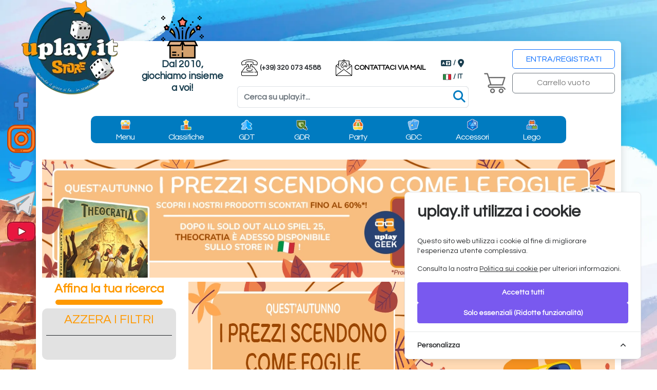

--- FILE ---
content_type: text/javascript
request_url: https://www.uplay.it/js/main.js?v=023bf4a4a86f8ffa05e3278dd5dab046
body_size: 34803
content:
var i={980:(i,n,s)=>{"use strict";s.r(n),s.d(n,{afterMain:()=>q,afterRead:()=>O,afterWrite:()=>Y,applyStyles:()=>e,arrow:()=>se,auto:()=>$,basePlacements:()=>D,beforeMain:()=>F,beforeRead:()=>b,beforeWrite:()=>G,bottom:()=>S,clippingParents:()=>g,computeStyles:()=>ae,createPopper:()=>$e,createPopperBase:()=>Te,createPopperLite:()=>De,detectOverflow:()=>V,end:()=>y,eventListeners:()=>le,flip:()=>ye,hide:()=>xe,left:()=>T,main:()=>U,modifierPhases:()=>Q,offset:()=>ke,placements:()=>z,popper:()=>h,popperGenerator:()=>t,popperOffsets:()=>Ee,preventOverflow:()=>Oe,read:()=>E,reference:()=>v,right:()=>C,start:()=>L,top:()=>I,variationPlacements:()=>N,viewport:()=>u,write:()=>K});var I="top",S="bottom",C="right",T="left",$="auto",D=[I,S,C,T],L="start",y="end",g="clippingParents",u="viewport",h="popper",v="reference",N=D.reduce(function(e,t){return e.concat([t+"-"+L,t+"-"+y])},[]),z=[].concat(D,[$]).reduce(function(e,t){return e.concat([t,t+"-"+L,t+"-"+y])},[]),b="beforeRead",E="read",O="afterRead",F="beforeMain",U="main",q="afterMain",G="beforeWrite",K="write",Y="afterWrite",Q=[b,E,O,F,U,q,G,K,Y];function l(e){return e?(e.nodeName||"").toLowerCase():null}function w(e){var t;return null==e?window:"[object Window]"!==e.toString()?(t=e.ownerDocument)&&t.defaultView||window:e}function p(e){return e instanceof w(e).Element||e instanceof Element}function c(e){return e instanceof w(e).HTMLElement||e instanceof HTMLElement}function o(e){return"undefined"!=typeof ShadowRoot&&(e instanceof w(e).ShadowRoot||e instanceof ShadowRoot)}const e={name:"applyStyles",enabled:!0,phase:"write",fn:function(e){var s=e.state;Object.keys(s.elements).forEach(function(e){var t=s.styles[e]||{},i=s.attributes[e]||{},n=s.elements[e];c(n)&&l(n)&&(Object.assign(n.style,t),Object.keys(i).forEach(function(e){var t=i[e];!1===t?n.removeAttribute(e):n.setAttribute(e,!0===t?"":t)}))})},effect:function(e){var n=e.state,s={popper:{position:n.options.strategy,left:"0",top:"0",margin:"0"},arrow:{position:"absolute"},reference:{}};return Object.assign(n.elements.popper.style,s.popper),n.styles=s,n.elements.arrow&&Object.assign(n.elements.arrow.style,s.arrow),function(){Object.keys(n.elements).forEach(function(e){var t=n.elements[e],i=n.attributes[e]||{},e=Object.keys((n.styles.hasOwnProperty(e)?n.styles:s)[e]).reduce(function(e,t){return e[t]="",e},{});c(t)&&l(t)&&(Object.assign(t.style,e),Object.keys(i).forEach(function(e){t.removeAttribute(e)}))})}},requires:["computeStyles"]};function M(e){return e.split("-")[0]}var A=Math.max,H=Math.min,_=Math.round;function r(){var e=navigator.userAgentData;return null!=e&&e.brands&&Array.isArray(e.brands)?e.brands.map(function(e){return e.brand+"/"+e.version}).join(" "):navigator.userAgent}function J(){return!/^((?!chrome|android).)*safari/i.test(r())}function f(e,t,i){void 0===t&&(t=!1),void 0===i&&(i=!1);var n=e.getBoundingClientRect(),s=1,o=1;t&&c(e)&&(s=0<e.offsetWidth&&_(n.width)/e.offsetWidth||1,o=0<e.offsetHeight&&_(n.height)/e.offsetHeight||1);t=(p(e)?w(e):window).visualViewport,e=!J()&&i,i=(n.left+(e&&t?t.offsetLeft:0))/s,e=(n.top+(e&&t?t.offsetTop:0))/o,t=n.width/s,s=n.height/o;return{width:t,height:s,top:e,right:i+t,bottom:e+s,left:i,x:i,y:e}}function P(e){var t=f(e),i=e.offsetWidth,n=e.offsetHeight;return Math.abs(t.width-i)<=1&&(i=t.width),Math.abs(t.height-n)<=1&&(n=t.height),{x:e.offsetLeft,y:e.offsetTop,width:i,height:n}}function Z(e,t){var i=t.getRootNode&&t.getRootNode();if(e.contains(t))return!0;if(i&&o(i)){var n=t;do{if(n&&e.isSameNode(n))return!0}while(n=n.parentNode||n.host)}return!1}function x(e){return w(e).getComputedStyle(e)}function k(e){return((p(e)?e.ownerDocument:e.document)||window.document).documentElement}function a(e){return"html"===l(e)?e:e.assignedSlot||e.parentNode||(o(e)?e.host:null)||k(e)}function X(e){return c(e)&&"fixed"!==x(e).position?e.offsetParent:null}function j(e){for(var t,i=w(e),n=X(e);n&&(t=n,0<=["table","td","th"].indexOf(l(t)))&&"static"===x(n).position;)n=X(n);return(!n||"html"!==l(n)&&("body"!==l(n)||"static"!==x(n).position))&&(n||function(e){var t=/firefox/i.test(r()),i=/Trident/i.test(r());if(!i||!c(e)||"fixed"!==x(e).position){var n=a(e);for(o(n)&&(n=n.host);c(n)&&["html","body"].indexOf(l(n))<0;){var s=x(n);if("none"!==s.transform||"none"!==s.perspective||"paint"===s.contain||-1!==["transform","perspective"].indexOf(s.willChange)||t&&"filter"===s.willChange||t&&s.filter&&"none"!==s.filter)return n;n=n.parentNode}}return null}(e))||i}function ee(e){return 0<=["top","bottom"].indexOf(e)?"x":"y"}function W(e,t,i){return A(e,H(t,i))}function te(){return{top:0,right:0,bottom:0,left:0}}function ie(e){return Object.assign({},te(),e)}function ne(i,e){return e.reduce(function(e,t){return e[t]=i,e},{})}const se={name:"arrow",enabled:!0,phase:"main",fn:function(e){var t,i,n,s,o=e.state,r=e.name,e=e.options,a=o.elements.arrow,l=o.modifiersData.popperOffsets,c=ee(d=M(o.placement)),d=0<=[T,C].indexOf(d)?"height":"width";a&&l&&(e=e.padding,i=o,i=ie("number"!=typeof(e="function"==typeof e?e(Object.assign({},i.rects,{placement:i.placement})):e)?e:ne(e,D)),e=P(a),s="y"===c?I:T,n="y"===c?S:C,t=o.rects.reference[d]+o.rects.reference[c]-l[c]-o.rects.popper[d],l=l[c]-o.rects.reference[c],a=(a=j(a))?"y"===c?a.clientHeight||0:a.clientWidth||0:0,s=i[s],i=a-e[d]-i[n],s=W(s,n=a/2-e[d]/2+(t/2-l/2),i),o.modifiersData[r]=((a={})[c]=s,a.centerOffset=s-n,a))},effect:function(e){var t=e.state;null!=(e=void 0===(e=e.options.element)?"[data-popper-arrow]":e)&&("string"!=typeof e||(e=t.elements.popper.querySelector(e)))&&Z(t.elements.popper,e)&&(t.elements.arrow=e)},requires:["popperOffsets"],requiresIfExists:["preventOverflow"]};function B(e){return e.split("-")[1]}var oe={top:"auto",right:"auto",bottom:"auto",left:"auto"};function re(e){var t,i=e.popper,n=e.popperRect,s=e.placement,o=e.variation,r=e.offsets,a=e.position,l=e.gpuAcceleration,c=e.adaptive,d=e.roundOffsets,e=e.isFixed,u=r.x,u=void 0===u?0:u,h=r.y,h=void 0===h?0:h,p="function"==typeof d?d({x:u,y:h}):{x:u,y:h},p=(u=p.x,h=p.y,r.hasOwnProperty("x")),r=r.hasOwnProperty("y"),f=T,m=I,g=window,v=(c&&(v="clientHeight",t="clientWidth",(b=j(i))===w(i)&&"static"!==x(b=k(i)).position&&"absolute"===a&&(v="scrollHeight",t="scrollWidth"),s!==I&&(s!==T&&s!==C||o!==y)||(m=S,h=(h-((e&&b===g&&g.visualViewport?g.visualViewport.height:b[v])-n.height))*(l?1:-1)),s!==T&&(s!==I&&s!==S||o!==y)||(f=C,u=(u-((e&&b===g&&g.visualViewport?g.visualViewport.width:b[t])-n.width))*(l?1:-1))),Object.assign({position:a},c&&oe)),b=!0===d?(s={x:u,y:h},o=w(i),e=s.x,s=s.y,o=o.devicePixelRatio||1,{x:_(e*o)/o||0,y:_(s*o)/o||0}):{x:u,y:h};return u=b.x,h=b.y,l?Object.assign({},v,((t={})[m]=r?"0":"",t[f]=p?"0":"",t.transform=(g.devicePixelRatio||1)<=1?"translate("+u+"px, "+h+"px)":"translate3d("+u+"px, "+h+"px, 0)",t)):Object.assign({},v,((n={})[m]=r?h+"px":"",n[f]=p?u+"px":"",n.transform="",n))}const ae={name:"computeStyles",enabled:!0,phase:"beforeWrite",fn:function(e){var t=e.state,e=e.options,i=void 0===(i=e.gpuAcceleration)||i,n=void 0===(n=e.adaptive)||n,e=void 0===(e=e.roundOffsets)||e,i={placement:M(t.placement),variation:B(t.placement),popper:t.elements.popper,popperRect:t.rects.popper,gpuAcceleration:i,isFixed:"fixed"===t.options.strategy};null!=t.modifiersData.popperOffsets&&(t.styles.popper=Object.assign({},t.styles.popper,re(Object.assign({},i,{offsets:t.modifiersData.popperOffsets,position:t.options.strategy,adaptive:n,roundOffsets:e})))),null!=t.modifiersData.arrow&&(t.styles.arrow=Object.assign({},t.styles.arrow,re(Object.assign({},i,{offsets:t.modifiersData.arrow,position:"absolute",adaptive:!1,roundOffsets:e})))),t.attributes.popper=Object.assign({},t.attributes.popper,{"data-popper-placement":t.placement})},data:{}};var d={passive:!0};const le={name:"eventListeners",enabled:!0,phase:"write",fn:function(){},effect:function(e){var t=e.state,i=e.instance,n=(e=e.options).scroll,s=void 0===n||n,o=void 0===(n=e.resize)||n,r=w(t.elements.popper),a=[].concat(t.scrollParents.reference,t.scrollParents.popper);return s&&a.forEach(function(e){e.addEventListener("scroll",i.update,d)}),o&&r.addEventListener("resize",i.update,d),function(){s&&a.forEach(function(e){e.removeEventListener("scroll",i.update,d)}),o&&r.removeEventListener("resize",i.update,d)}},data:{}};var ce={left:"right",right:"left",bottom:"top",top:"bottom"};function R(e){return e.replace(/left|right|bottom|top/g,function(e){return ce[e]})}var de={start:"end",end:"start"};function ue(e){return e.replace(/start|end/g,function(e){return de[e]})}function he(e){e=w(e);return{scrollLeft:e.pageXOffset,scrollTop:e.pageYOffset}}function pe(e){return f(k(e)).left+he(e).scrollLeft}function fe(e){var e=x(e),t=e.overflow,i=e.overflowX,e=e.overflowY;return/auto|scroll|overlay|hidden/.test(t+e+i)}function m(e,t){void 0===t&&(t=[]);var i=function e(t){return 0<=["html","body","#document"].indexOf(l(t))?t.ownerDocument.body:c(t)&&fe(t)?t:e(a(t))}(e),e=i===(null==(e=e.ownerDocument)?void 0:e.body),n=w(i),n=e?[n].concat(n.visualViewport||[],fe(i)?i:[]):i,i=t.concat(n);return e?i:i.concat(m(a(n)))}function me(e){return Object.assign({},e,{left:e.x,top:e.y,right:e.x+e.width,bottom:e.y+e.height})}function ge(e,t,i){return t===u?me((s=i,r=w(n=e),a=k(n),r=r.visualViewport,l=a.clientWidth,a=a.clientHeight,d=c=0,r&&(l=r.width,a=r.height,(o=J())||!o&&"fixed"===s)&&(c=r.offsetLeft,d=r.offsetTop),{width:l,height:a,x:c+pe(n),y:d})):p(t)?((s=f(o=t,!1,"fixed"===(s=i))).top=s.top+o.clientTop,s.left=s.left+o.clientLeft,s.bottom=s.top+o.clientHeight,s.right=s.left+o.clientWidth,s.width=o.clientWidth,s.height=o.clientHeight,s.x=s.left,s.y=s.top,s):me((r=k(e),l=k(r),a=he(r),c=null==(c=r.ownerDocument)?void 0:c.body,n=A(l.scrollWidth,l.clientWidth,c?c.scrollWidth:0,c?c.clientWidth:0),d=A(l.scrollHeight,l.clientHeight,c?c.scrollHeight:0,c?c.clientHeight:0),r=-a.scrollLeft+pe(r),a=-a.scrollTop,"rtl"===x(c||l).direction&&(r+=A(l.clientWidth,c?c.clientWidth:0)-n),{width:n,height:d,x:r,y:a}));var n,s,o,r,a,l,c,d}function ve(i,e,t,n){var s,o="clippingParents"===e?(r=m(a(o=i)),p(s=0<=["absolute","fixed"].indexOf(x(o).position)&&c(o)?j(o):o)?r.filter(function(e){return p(e)&&Z(e,s)&&"body"!==l(e)}):[]):[].concat(e),r=[].concat(o,[t]),e=r[0],t=r.reduce(function(e,t){t=ge(i,t,n);return e.top=A(t.top,e.top),e.right=H(t.right,e.right),e.bottom=H(t.bottom,e.bottom),e.left=A(t.left,e.left),e},ge(i,e,n));return t.width=t.right-t.left,t.height=t.bottom-t.top,t.x=t.left,t.y=t.top,t}function be(e){var t,i=e.reference,n=e.element,e=e.placement,s=e?M(e):null,e=e?B(e):null,o=i.x+i.width/2-n.width/2,r=i.y+i.height/2-n.height/2;switch(s){case I:t={x:o,y:i.y-n.height};break;case S:t={x:o,y:i.y+i.height};break;case C:t={x:i.x+i.width,y:r};break;case T:t={x:i.x-n.width,y:r};break;default:t={x:i.x,y:i.y}}var a=s?ee(s):null;if(null!=a){var l="y"===a?"height":"width";switch(e){case L:t[a]=t[a]-(i[l]/2-n[l]/2);break;case y:t[a]=t[a]+(i[l]/2-n[l]/2)}}return t}function V(e,t){var n,t=t=void 0===t?{}:t,i=t.placement,i=void 0===i?e.placement:i,s=t.strategy,s=void 0===s?e.strategy:s,o=t.boundary,o=void 0===o?g:o,r=t.rootBoundary,r=void 0===r?u:r,a=t.elementContext,a=void 0===a?h:a,l=t.altBoundary,l=void 0!==l&&l,t=t.padding,t=void 0===t?0:t,t=ie("number"!=typeof t?t:ne(t,D)),c=e.rects.popper,l=e.elements[l?a===h?v:h:a],l=ve(p(l)?l:l.contextElement||k(e.elements.popper),o,r,s),o=f(e.elements.reference),r=be({reference:o,element:c,strategy:"absolute",placement:i}),s=me(Object.assign({},c,r)),c=a===h?s:o,d={top:l.top-c.top+t.top,bottom:c.bottom-l.bottom+t.bottom,left:l.left-c.left+t.left,right:c.right-l.right+t.right},r=e.modifiersData.offset;return a===h&&r&&(n=r[i],Object.keys(d).forEach(function(e){var t=0<=[C,S].indexOf(e)?1:-1,i=0<=[I,S].indexOf(e)?"y":"x";d[e]+=n[i]*t})),d}const ye={name:"flip",enabled:!0,phase:"main",fn:function(e){var u=e.state,t=e.options,e=e.name;if(!u.modifiersData[e]._skip){for(var i=t.mainAxis,n=void 0===i||i,i=t.altAxis,s=void 0===i||i,i=t.fallbackPlacements,h=t.padding,p=t.boundary,f=t.rootBoundary,o=t.altBoundary,r=t.flipVariations,m=void 0===r||r,g=t.allowedAutoPlacements,r=u.options.placement,t=M(r),i=i||(t===r||!m?[R(r)]:M(i=r)===$?[]:(t=R(i),[ue(i),t,ue(t)])),a=[r].concat(i).reduce(function(e,t){return e.concat(M(t)===$?(i=u,n=(e=e=void 0===(e={placement:t,boundary:p,rootBoundary:f,padding:h,flipVariations:m,allowedAutoPlacements:g})?{}:e).placement,s=e.boundary,o=e.rootBoundary,r=e.padding,a=e.flipVariations,l=void 0===(e=e.allowedAutoPlacements)?z:e,c=B(n),e=c?a?N:N.filter(function(e){return B(e)===c}):D,d=(n=0===(n=e.filter(function(e){return 0<=l.indexOf(e)})).length?e:n).reduce(function(e,t){return e[t]=V(i,{placement:t,boundary:s,rootBoundary:o,padding:r})[M(t)],e},{}),Object.keys(d).sort(function(e,t){return d[e]-d[t]})):t);var i,n,s,o,r,a,l,c,d},[]),l=u.rects.reference,c=u.rects.popper,d=new Map,v=!0,b=a[0],y=0;y<a.length;y++){var w=a[y],_=M(w),x=B(w)===L,k=0<=[I,S].indexOf(_),E=k?"width":"height",O=V(u,{placement:w,boundary:p,rootBoundary:f,altBoundary:o,padding:h}),k=k?x?C:T:x?S:I,x=(l[E]>c[E]&&(k=R(k)),R(k)),E=[];if(n&&E.push(O[_]<=0),s&&E.push(O[k]<=0,O[x]<=0),E.every(function(e){return e})){b=w,v=!1;break}d.set(w,E)}if(v)for(var A=m?3:1;0<A;A--)if("break"===function(t){var e=a.find(function(e){e=d.get(e);if(e)return e.slice(0,t).every(function(e){return e})});if(e)return b=e,"break"}(A))break;u.placement!==b&&(u.modifiersData[e]._skip=!0,u.placement=b,u.reset=!0)}},requiresIfExists:["offset"],data:{_skip:!1}};function we(e,t,i){return{top:e.top-t.height-(i=void 0===i?{x:0,y:0}:i).y,right:e.right-t.width+i.x,bottom:e.bottom-t.height+i.y,left:e.left-t.width-i.x}}function _e(t){return[I,C,S,T].some(function(e){return 0<=t[e]})}const xe={name:"hide",enabled:!0,phase:"main",requiresIfExists:["preventOverflow"],fn:function(e){var t=e.state,e=e.name,i=t.rects.reference,n=t.rects.popper,s=t.modifiersData.preventOverflow,o=V(t,{elementContext:"reference"}),r=V(t,{altBoundary:!0}),o=we(o,i),i=we(r,n,s),r=_e(o),n=_e(i);t.modifiersData[e]={referenceClippingOffsets:o,popperEscapeOffsets:i,isReferenceHidden:r,hasPopperEscaped:n},t.attributes.popper=Object.assign({},t.attributes.popper,{"data-popper-reference-hidden":r,"data-popper-escaped":n})}};const ke={name:"offset",enabled:!0,phase:"main",requires:["popperOffsets"],fn:function(e){var r=e.state,t=e.options,e=e.name,a=void 0===(t=t.offset)?[0,0]:t,t=z.reduce(function(e,t){var i,n,s,o;return e[t]=(t=t,i=r.rects,n=a,s=M(t),o=0<=[T,I].indexOf(s)?-1:1,t=(i="function"==typeof n?n(Object.assign({},i,{placement:t})):n)[0]||0,n=(i[1]||0)*o,0<=[T,C].indexOf(s)?{x:n,y:t}:{x:t,y:n}),e},{}),i=(n=t[r.placement]).x,n=n.y;null!=r.modifiersData.popperOffsets&&(r.modifiersData.popperOffsets.x+=i,r.modifiersData.popperOffsets.y+=n),r.modifiersData[e]=t}};const Ee={name:"popperOffsets",enabled:!0,phase:"read",fn:function(e){var t=e.state,e=e.name;t.modifiersData[e]=be({reference:t.rects.reference,element:t.rects.popper,strategy:"absolute",placement:t.placement})},data:{}};const Oe={name:"preventOverflow",enabled:!0,phase:"main",fn:function(e){var t,i,n,s,o,r,a,l,c,d=e.state,u=e.options,e=e.name,h=void 0===(h=u.mainAxis)||h,p=void 0!==(p=u.altAxis)&&p,f=u.boundary,m=u.rootBoundary,g=u.altBoundary,v=u.padding,b=void 0===(b=u.tether)||b,u=void 0===(u=u.tetherOffset)?0:u,f=V(d,{boundary:f,rootBoundary:m,padding:v,altBoundary:g}),m=M(d.placement),g=!(v=B(d.placement)),y=ee(m),w="x"===y?"y":"x",_=d.modifiersData.popperOffsets,x=d.rects.reference,k=d.rects.popper,u="number"==typeof(u="function"==typeof u?u(Object.assign({},d.rects,{placement:d.placement})):u)?{mainAxis:u,altAxis:u}:Object.assign({mainAxis:0,altAxis:0},u),E=d.modifiersData.offset?d.modifiersData.offset[d.placement]:null,O={x:0,y:0};_&&(h&&(h="y"===y?"height":"width",r=(a=_[y])+f[i="y"===y?I:T],l=a-f[c="y"===y?S:C],t=b?-k[h]/2:0,s=(v===L?x:k)[h],v=v===L?-k[h]:-x[h],o=d.elements.arrow,o=b&&o?P(o):{width:0,height:0},i=(n=d.modifiersData["arrow#persistent"]?d.modifiersData["arrow#persistent"].padding:te())[i],n=n[c],c=W(0,x[h],o[h]),o=g?x[h]/2-t-c-i-u.mainAxis:s-c-i-u.mainAxis,s=g?-x[h]/2+t+c+n+u.mainAxis:v+c+n+u.mainAxis,g=(i=d.elements.arrow&&j(d.elements.arrow))?"y"===y?i.clientTop||0:i.clientLeft||0:0,v=a+s-(t=null!=(h=null==E?void 0:E[y])?h:0),c=W(b?H(r,a+o-t-g):r,a,b?A(l,v):l),_[y]=c,O[y]=c-a),p&&(n="y"==w?"height":"width",s=(i=_[w])+f["x"===y?I:T],h=i-f["x"===y?S:C],o=-1!==[I,T].indexOf(m),g=null!=(t=null==E?void 0:E[w])?t:0,r=o?s:i-x[n]-k[n]-g+u.altAxis,v=o?i+x[n]+k[n]-g-u.altAxis:h,a=b&&o?(l=W(l=r,i,c=v),c<l?c:l):W(b?r:s,i,b?v:h),_[w]=a,O[w]=a-i),d.modifiersData[e]=O)},requiresIfExists:["offset"]};function Ae(e,t,i){void 0===i&&(i=!1);var n=c(t),s=c(t)&&(r=(s=t).getBoundingClientRect(),o=_(r.width)/s.offsetWidth||1,r=_(r.height)/s.offsetHeight||1,1!==o||1!==r),o=k(t),r=f(e,s,i),e={scrollLeft:0,scrollTop:0},a={x:0,y:0};return!n&&i||("body"===l(t)&&!fe(o)||(e=(n=t)!==w(n)&&c(n)?{scrollLeft:n.scrollLeft,scrollTop:n.scrollTop}:he(n)),c(t)?((a=f(t,!0)).x+=t.clientLeft,a.y+=t.clientTop):o&&(a.x=pe(o))),{x:r.left+e.scrollLeft-a.x,y:r.top+e.scrollTop-a.y,width:r.width,height:r.height}}function Ie(e){var i=new Map,n=new Set,s=[];return e.forEach(function(e){i.set(e.name,e)}),e.forEach(function(e){n.has(e.name)||!function t(e){n.add(e.name),[].concat(e.requires||[],e.requiresIfExists||[]).forEach(function(e){n.has(e)||(e=i.get(e))&&t(e)}),s.push(e)}(e)}),s}var Se={placement:"bottom",modifiers:[],strategy:"absolute"};function Ce(){for(var e=arguments.length,t=new Array(e),i=0;i<e;i++)t[i]=arguments[i];return!t.some(function(e){return!(e&&"function"==typeof e.getBoundingClientRect)})}function t(e){var e=e=void 0===e?{}:e,t=e.defaultModifiers,u=void 0===t?[]:t,t=e.defaultOptions,h=void 0===t?Se:t;return function(n,s,t){void 0===t&&(t=h);var i,o,r={placement:"bottom",orderedModifiers:[],options:Object.assign({},Se,h),modifiersData:{},elements:{reference:n,popper:s},attributes:{},styles:{}},a=[],l=!1,c={state:r,setOptions:function(e){var i,t,e="function"==typeof e?e(r.options):e,e=(d(),r.options=Object.assign({},h,r.options,e),r.scrollParents={reference:p(n)?m(n):n.contextElement?m(n.contextElement):[],popper:m(s)},e=[].concat(u,r.options.modifiers),t=e.reduce(function(e,t){var i=e[t.name];return e[t.name]=i?Object.assign({},i,t,{options:Object.assign({},i.options,t.options),data:Object.assign({},i.data,t.data)}):t,e},{}),e=Object.keys(t).map(function(e){return t[e]}),i=Ie(e),Q.reduce(function(e,t){return e.concat(i.filter(function(e){return e.phase===t}))},[]));return r.orderedModifiers=e.filter(function(e){return e.enabled}),r.orderedModifiers.forEach(function(e){var t=e.name,i=e.options,e=e.effect;"function"==typeof e&&(e=e({state:r,name:t,instance:c,options:void 0===i?{}:i}),a.push(e||function(){}))}),c.update()},forceUpdate:function(){if(!l){var e=r.elements,t=e.reference,e=e.popper;if(Ce(t,e)){r.rects={reference:Ae(t,j(e),"fixed"===r.options.strategy),popper:P(e)},r.reset=!1,r.placement=r.options.placement,r.orderedModifiers.forEach(function(e){return r.modifiersData[e.name]=Object.assign({},e.data)});for(var i,n,s,o=0;o<r.orderedModifiers.length;o++)!0===r.reset?(r.reset=!1,o=-1):(i=(s=r.orderedModifiers[o]).fn,n=s.options,s=s.name,"function"==typeof i&&(r=i({state:r,options:void 0===n?{}:n,name:s,instance:c})||r))}}},update:(i=function(){return new Promise(function(e){c.forceUpdate(),e(r)})},function(){return o=o||new Promise(function(e){Promise.resolve().then(function(){o=void 0,e(i())})})}),destroy:function(){d(),l=!0}};return Ce(n,s)&&c.setOptions(t).then(function(e){!l&&t.onFirstUpdate&&t.onFirstUpdate(e)}),c;function d(){a.forEach(function(e){return e()}),a=[]}}}var Te=t(),$e=t({defaultModifiers:[le,Ee,ae,e,ke,ye,Oe,se,xe]}),De=t({defaultModifiers:[le,Ee,ae,e]})},936:()=>{!function(O){"use strict";var M=["sanitize","whiteList","sanitizeFn"],H=["background","cite","href","itemtype","longdesc","poster","src","xlink:href"],P={"*":["class","dir","id","lang","role","tabindex","style",/^aria-[\w-]*$/i],a:["target","href","title","rel"],area:[],b:[],br:[],col:[],code:[],div:[],em:[],hr:[],h1:[],h2:[],h3:[],h4:[],h5:[],h6:[],i:[],img:["src","alt","title","width","height"],li:[],ol:[],p:[],pre:[],s:[],small:[],span:[],sub:[],sup:[],strong:[],u:[],ul:[]},j=/^(?:(?:https?|mailto|ftp|tel|file):|[^&:/?#]*(?:[/?#]|$))/gi,W=/^data:(?:image\/(?:bmp|gif|jpeg|jpg|png|tiff|webp)|video\/(?:mpeg|mp4|ogg|webm)|audio\/(?:mp3|oga|ogg|opus));base64,[a-z0-9+/]+=*$/i,B=["title","placeholder"];function A(e,t,i){if(i&&"function"==typeof i)return i(e);for(var n=Object.keys(t),s=0,o=e.length;s<o;s++)for(var r=e[s].querySelectorAll("*"),a=0,l=r.length;a<l;a++){var c=r[a],d=c.nodeName.toLowerCase();if(-1===n.indexOf(d))c.parentNode.removeChild(c);else for(var u=[].slice.call(c.attributes),h=[].concat(t["*"]||[],t[d]||[]),p=0,f=u.length;p<f;p++){var m=u[p];!function(e,t){var i=e.nodeName.toLowerCase();if(-1!==O.inArray(i,t))return-1===O.inArray(i,H)||Boolean(e.nodeValue.match(j)||e.nodeValue.match(W));for(var n=O(t).filter(function(e,t){return t instanceof RegExp}),s=0,o=n.length;s<o;s++)if(i.match(n[s]))return 1}(m,h)&&c.removeAttribute(m.nodeName)}}}function d(t){var i,n={};return B.forEach(function(e){(i=t.attr(e))&&(n[e]=i)}),!n.placeholder&&n.title&&(n.placeholder=n.title),n}if(!("classList"in document.createElement("_"))&&"Element"in(i=window)){var t="classList",e="prototype",i=i.Element[e],n=Object,s=function(){var i=O(this);return{add:function(e){return e=Array.prototype.slice.call(arguments).join(" "),i.addClass(e)},remove:function(e){return e=Array.prototype.slice.call(arguments).join(" "),i.removeClass(e)},toggle:function(e,t){return i.toggleClass(e,t)},contains:function(e){return i.hasClass(e)}}};if(n.defineProperty){var o={get:s,enumerable:!0,configurable:!0};try{n.defineProperty(i,t,o)}catch(e){void 0!==e.number&&-2146823252!==e.number||(o.enumerable=!1,n.defineProperty(i,t,o))}}else n[e].__defineGetter__&&i.__defineGetter__(t,s)}var r,a,l,c,o=document.createElement("_");function u(e){if(null==this)throw new TypeError;var t=String(this);if(e&&"[object RegExp]"==c.call(e))throw new TypeError;var i=t.length,n=String(e),s=n.length,e=1<arguments.length?arguments[1]:void 0,e=e?Number(e):0,o=(e!=e&&(e=0),Math.min(Math.max(e,0),i));if(i<s+o)return!1;for(var r=-1;++r<s;)if(t.charCodeAt(o+r)!=n.charCodeAt(r))return!1;return!0}function x(){var e=this.selectpicker.main.data,t=(e=this.options.source.data||this.options.source.search?Object.values(this.selectpicker.optionValuesDataMap):e).filter(function(e){return!(!e.selected||this.options.hideDisabled&&e.disabled)},this);if(this.options.source.data&&!this.multiple&&1<t.length){for(var i=0;i<t.length-1;i++)t[i].selected=!1;t=[t[t.length-1]]}return t}function k(e){for(var t,i=[],n=e||x.call(this),s=0,o=n.length;s<o;s++)(t=n[s]).disabled||i.push(void 0===t.value?t.text:t.value);return this.multiple?i:i.length?i[0]:null}o.classList.add("c1","c2"),o.classList.contains("c2")||(r=DOMTokenList.prototype.add,a=DOMTokenList.prototype.remove,DOMTokenList.prototype.add=function(){Array.prototype.forEach.call(arguments,r.bind(this))},DOMTokenList.prototype.remove=function(){Array.prototype.forEach.call(arguments,a.bind(this))}),o.classList.toggle("c3",!1),o.classList.contains("c3")&&(l=DOMTokenList.prototype.toggle,DOMTokenList.prototype.toggle=function(e,t){return 1 in arguments&&!this.contains(e)==!t?t:l.call(this,e)}),o=null,Object.values="function"==typeof Object.values?Object.values:function(t){return Object.keys(t).map(function(e){return t[e]})},String.prototype.startsWith||(c={}.toString,Object.defineProperty?Object.defineProperty(String.prototype,"startsWith",{value:u,configurable:!0,writable:!0}):String.prototype.startsWith=u);var h={useDefault:!1,_set:O.valHooks.select.set},E=(O.valHooks.select.set=function(e,t){return t&&!h.useDefault&&O(e).data("selected",!0),h._set.apply(this,arguments)},null),R=function(){try{return new Event("change"),!0}catch(e){return!1}}();function b(e,t,i,n){for(var s=["display","subtext","tokens"],o=!1,r=0;r<s.length;r++){var a=s[r],l=e[a];if(l&&(l=l.toString(),"display"===a&&(l=l.replace(/<[^>]+>/g,"")),l=(l=n?p(l):l).toUpperCase(),o="function"==typeof i?i(l,t):"contains"===i?0<=l.indexOf(t):l.startsWith(t)))break}return o}function g(e){return parseInt(e,10)||0}O.fn.triggerNative=function(e){var t,i=this[0];i.dispatchEvent&&(R?t=new Event(e,{bubbles:!0}):(t=document.createEvent("Event")).initEvent(e,!0,!1),i.dispatchEvent(t))};var V={"À":"A","Á":"A","Â":"A","Ã":"A","Ä":"A","Å":"A","à":"a","á":"a","â":"a","ã":"a","ä":"a","å":"a","Ç":"C","ç":"c","Ð":"D","ð":"d","È":"E","É":"E","Ê":"E","Ë":"E","è":"e","é":"e","ê":"e","ë":"e","Ì":"I","Í":"I","Î":"I","Ï":"I","ì":"i","í":"i","î":"i","ï":"i","Ñ":"N","ñ":"n","Ò":"O","Ó":"O","Ô":"O","Õ":"O","Ö":"O","Ø":"O","ò":"o","ó":"o","ô":"o","õ":"o","ö":"o","ø":"o","Ù":"U","Ú":"U","Û":"U","Ü":"U","ù":"u","ú":"u","û":"u","ü":"u","Ý":"Y","ý":"y","ÿ":"y","Æ":"Ae","æ":"ae","Þ":"Th","þ":"th","ß":"ss","Ā":"A","Ă":"A","Ą":"A","ā":"a","ă":"a","ą":"a","Ć":"C","Ĉ":"C","Ċ":"C","Č":"C","ć":"c","ĉ":"c","ċ":"c","č":"c","Ď":"D","Đ":"D","ď":"d","đ":"d","Ē":"E","Ĕ":"E","Ė":"E","Ę":"E","Ě":"E","ē":"e","ĕ":"e","ė":"e","ę":"e","ě":"e","Ĝ":"G","Ğ":"G","Ġ":"G","Ģ":"G","ĝ":"g","ğ":"g","ġ":"g","ģ":"g","Ĥ":"H","Ħ":"H","ĥ":"h","ħ":"h","Ĩ":"I","Ī":"I","Ĭ":"I","Į":"I","İ":"I","ĩ":"i","ī":"i","ĭ":"i","į":"i","ı":"i","Ĵ":"J","ĵ":"j","Ķ":"K","ķ":"k","ĸ":"k","Ĺ":"L","Ļ":"L","Ľ":"L","Ŀ":"L","Ł":"L","ĺ":"l","ļ":"l","ľ":"l","ŀ":"l","ł":"l","Ń":"N","Ņ":"N","Ň":"N","Ŋ":"N","ń":"n","ņ":"n","ň":"n","ŋ":"n","Ō":"O","Ŏ":"O","Ő":"O","ō":"o","ŏ":"o","ő":"o","Ŕ":"R","Ŗ":"R","Ř":"R","ŕ":"r","ŗ":"r","ř":"r","Ś":"S","Ŝ":"S","Ş":"S","Š":"S","ś":"s","ŝ":"s","ş":"s","š":"s","Ţ":"T","Ť":"T","Ŧ":"T","ţ":"t","ť":"t","ŧ":"t","Ũ":"U","Ū":"U","Ŭ":"U","Ů":"U","Ű":"U","Ų":"U","ũ":"u","ū":"u","ŭ":"u","ů":"u","ű":"u","ų":"u","Ŵ":"W","ŵ":"w","Ŷ":"Y","ŷ":"y","Ÿ":"Y","Ź":"Z","Ż":"Z","Ž":"Z","ź":"z","ż":"z","ž":"z","Ĳ":"IJ","ĳ":"ij","Œ":"Oe","œ":"oe","ŉ":"'n","ſ":"s"},F=/[\xc0-\xd6\xd8-\xf6\xf8-\xff\u0100-\u017f]/g,U=RegExp("[\\u0300-\\u036f\\ufe20-\\ufe2f\\u20d0-\\u20ff\\u1ab0-\\u1aff\\u1dc0-\\u1dff]","g");function q(e){return V[e]}function p(e){return(e=e.toString())&&e.replace(F,q).replace(U,"")}f={"&":"&amp;","<":"&lt;",">":"&gt;",'"':"&quot;","'":"&#x27;","`":"&#x60;"},n="(?:"+Object.keys(f).join("|")+")",G=RegExp(n),K=RegExp(n,"g");var f,G,K,w=function(e){return G.test(e=null==e?"":""+e)?e.replace(K,Y):e};function Y(e){return f[e]}var Q={32:" ",48:"0",49:"1",50:"2",51:"3",52:"4",53:"5",54:"6",55:"7",56:"8",57:"9",59:";",65:"A",66:"B",67:"C",68:"D",69:"E",70:"F",71:"G",72:"H",73:"I",74:"J",75:"K",76:"L",77:"M",78:"N",79:"O",80:"P",81:"Q",82:"R",83:"S",84:"T",85:"U",86:"V",87:"W",88:"X",89:"Y",90:"Z",96:"0",97:"1",98:"2",99:"3",100:"4",101:"5",102:"6",103:"7",104:"8",105:"9"},J=27,Z=13,y=32,_=9,I=38,S=40,m=window.Dropdown||bootstrap.Dropdown;function X(){var t;try{t=O.fn.dropdown.Constructor.VERSION}catch(e){t=m.VERSION}return t}var v={success:!1,major:"3"};try{v.full=(X()||"").split(" ")[0].split("."),v.major=v.full[0],v.success=!0}catch(e){}var ee=0,C=".bs.select",T={DISABLED:"disabled",DIVIDER:"divider",SHOW:"open",DROPUP:"dropup",MENU:"dropdown-menu",MENURIGHT:"dropdown-menu-right",MENULEFT:"dropdown-menu-left",BUTTONCLASS:"btn-default",POPOVERHEADER:"popover-title",ICONBASE:"glyphicon",TICKICON:"glyphicon-ok"},$={MENU:"."+T.MENU,DATA_TOGGLE:'data-toggle="dropdown"'},D={div:document.createElement("div"),span:document.createElement("span"),i:document.createElement("i"),subtext:document.createElement("small"),a:document.createElement("a"),li:document.createElement("li"),whitespace:document.createTextNode(" "),fragment:document.createDocumentFragment(),option:document.createElement("option")},te=(D.selectedOption=D.option.cloneNode(!1),D.selectedOption.setAttribute("selected",!0),D.noResults=D.li.cloneNode(!1),D.noResults.className="no-results",D.a.setAttribute("role","option"),D.a.className="dropdown-item",D.subtext.className="text-muted",D.text=D.span.cloneNode(!1),D.text.className="text",D.checkMark=D.span.cloneNode(!1),new RegExp(I+"|"+S)),ie=new RegExp("^"+_+"$|"+J),L={li:function(e,t,i){var n=D.li.cloneNode(!1);return e&&(1===e.nodeType||11===e.nodeType?n.appendChild(e):n.innerHTML=e),void 0!==t&&""!==t&&(n.className=t),null!=i&&n.classList.add("optgroup-"+i),n},a:function(e,t,i){var n=D.a.cloneNode(!0);return e&&(11===e.nodeType?n.appendChild(e):n.insertAdjacentHTML("beforeend",e)),void 0!==t&&""!==t&&n.classList.add.apply(n.classList,t.split(/\s+/)),i&&n.setAttribute("style",i),n},text:function(e,t){var i,n,s=D.text.cloneNode(!1);if(e.content?s.innerHTML=e.content:(s.textContent=e.text,e.icon&&(i=D.whitespace.cloneNode(!1),(n=(!0===t?D.i:D.span).cloneNode(!1)).className=this.options.iconBase+" "+e.icon,D.fragment.appendChild(n),D.fragment.appendChild(i)),e.subtext&&((n=D.subtext.cloneNode(!1)).textContent=e.subtext,s.appendChild(n))),!0===t)for(;0<s.childNodes.length;)D.fragment.appendChild(s.childNodes[0]);else D.fragment.appendChild(s);return D.fragment},label:function(e){var t,i,n=D.text.cloneNode(!1);return n.innerHTML=e.display,e.icon&&(t=D.whitespace.cloneNode(!1),(i=D.span.cloneNode(!1)).className=this.options.iconBase+" "+e.icon,D.fragment.appendChild(i),D.fragment.appendChild(t)),e.subtext&&((i=D.subtext.cloneNode(!1)).textContent=e.subtext,n.appendChild(i)),D.fragment.appendChild(n),D.fragment}},N={fromOption:function(e,t){var i;switch(t){case"divider":i="true"===e.getAttribute("data-divider");break;case"text":i=e.textContent;break;case"label":i=e.label;break;case"style":i=e.style.cssText;break;case"title":i=e.title;break;default:i=e.getAttribute("data-"+t.replace(/[A-Z]+(?![a-z])|[A-Z]/g,function(e,t){return(t?"-":"")+e.toLowerCase()}))}return i},fromDataSource:function(e,t){var i;switch(t){case"text":case"label":i=e.text||e.value||"";break;default:i=e[t]}return i}};function ne(e,t){e.length||(D.noResults.innerHTML=this.options.noneResultsText.replace("{0}",'"'+w(t)+'"'),this.$menuInner[0].firstChild.appendChild(D.noResults))}function se(e){return!(e.hidden||this.options.hideDisabled&&e.disabled)}function z(e,t){var i=this;h.useDefault||(O.valHooks.select.set=h._set,h.useDefault=!0),this.$element=O(e),this.$newElement=null,this.$button=null,this.$menu=null,this.options=t,this.selectpicker={main:{data:[],optionQueue:D.fragment.cloneNode(!1),hasMore:!1},search:{data:[],hasMore:!1},current:{},view:{},optionValuesDataMap:{},isSearching:!1,keydown:{keyHistory:"",resetKeyHistory:{start:function(){return setTimeout(function(){i.selectpicker.keydown.keyHistory=""},800)}}}},this.sizeInfo={},"number"==typeof(e=this.options.windowPadding)&&(this.options.windowPadding=[e,e,e,e]),this.val=z.prototype.val,this.render=z.prototype.render,this.refresh=z.prototype.refresh,this.setStyle=z.prototype.setStyle,this.selectAll=z.prototype.selectAll,this.deselectAll=z.prototype.deselectAll,this.destroy=z.prototype.destroy,this.remove=z.prototype.remove,this.show=z.prototype.show,this.hide=z.prototype.hide,this.init()}function oe(e){var a,l=arguments,c=e;if([].shift.apply(l),!v.success){try{v.full=(X()||"").split(" ")[0].split(".")}catch(e){z.BootstrapVersion?v.full=z.BootstrapVersion.split(" ")[0].split("."):(v.full=[v.major,"0","0"],console.warn("There was an issue retrieving Bootstrap's version. Ensure Bootstrap is being loaded before bootstrap-select and there is no namespace collision. If loading Bootstrap asynchronously, the version may need to be manually specified via $.fn.selectpicker.Constructor.BootstrapVersion.",e))}v.major=v.full[0],v.success=!0}if("4"<=v.major){var t=[];z.DEFAULTS.style===T.BUTTONCLASS&&t.push({name:"style",className:"BUTTONCLASS"}),z.DEFAULTS.iconBase===T.ICONBASE&&t.push({name:"iconBase",className:"ICONBASE"}),z.DEFAULTS.tickIcon===T.TICKICON&&t.push({name:"tickIcon",className:"TICKICON"}),T.DIVIDER="dropdown-divider",T.SHOW="show",T.BUTTONCLASS="btn-light",T.POPOVERHEADER="popover-header",T.ICONBASE="",T.TICKICON="bs-ok-default";for(var i=0;i<t.length;i++){e=t[i];z.DEFAULTS[e.name]=T[e.className]}}"4"<v.major&&($.DATA_TOGGLE='data-bs-toggle="dropdown"');var n=this.each(function(){var e=O(this);if(e.is("select")){var t=e.data("selectpicker"),i="object"==typeof c&&c;if(i.title&&(i.placeholder=i.title),t){if(i)for(var n in i)Object.prototype.hasOwnProperty.call(i,n)&&(t.options[n]=i[n])}else{var s,o=e.data();for(s in o)Object.prototype.hasOwnProperty.call(o,s)&&-1!==O.inArray(s,M)&&delete o[s];var r=O.extend({},z.DEFAULTS,O.fn.selectpicker.defaults||{},d(e),o,i);r.template=O.extend({},z.DEFAULTS.template,O.fn.selectpicker.defaults?O.fn.selectpicker.defaults.template:{},o.template,i.template),r.source=O.extend({},z.DEFAULTS.source,O.fn.selectpicker.defaults?O.fn.selectpicker.defaults.source:{},i.source),e.data("selectpicker",t=new z(this,r))}"string"==typeof c&&(a=t[c]instanceof Function?t[c].apply(t,l):t.options[c])}});return void 0!==a?a:n}z.VERSION="1.14.0-beta3",z.DEFAULTS={noneSelectedText:"Nothing selected",noneResultsText:"No results matched {0}",countSelectedText:function(e,t){return 1==e?"{0} item selected":"{0} items selected"},maxOptionsText:function(e,t){return[1==e?"Limit reached ({n} item max)":"Limit reached ({n} items max)",1==t?"Group limit reached ({n} item max)":"Group limit reached ({n} items max)"]},selectAllText:"Select All",deselectAllText:"Deselect All",source:{pageSize:40},chunkSize:40,doneButton:!1,doneButtonText:"Close",multipleSeparator:", ",styleBase:"btn",style:T.BUTTONCLASS,size:"auto",title:null,placeholder:null,allowClear:!1,selectedTextFormat:"values",width:!1,container:!1,hideDisabled:!1,showSubtext:!1,showIcon:!0,showContent:!0,dropupAuto:!0,header:!1,liveSearch:!1,liveSearchPlaceholder:null,liveSearchNormalize:!1,liveSearchStyle:"contains",actionsBox:!1,iconBase:T.ICONBASE,tickIcon:T.TICKICON,showTick:!1,template:{caret:'<span class="caret"></span>'},maxOptions:!1,mobile:!1,selectOnTab:!0,dropdownAlignRight:!1,windowPadding:0,virtualScroll:600,display:!1,sanitize:!0,sanitizeFn:null,whiteList:P},z.prototype={constructor:z,init:function(){var i=this,e=this.$element.attr("id"),t=this.$element[0],n=t.form;ee++,this.selectId="bs-select-"+ee,t.classList.add("bs-select-hidden"),this.multiple=this.$element.prop("multiple"),this.autofocus=this.$element.prop("autofocus"),t.classList.contains("show-tick")&&(this.options.showTick=!0),this.$newElement=this.createDropdown(),this.$element.after(this.$newElement).prependTo(this.$newElement),n&&null===t.form&&(n.id||(n.id="form-"+this.selectId),t.setAttribute("form",n.id)),this.$button=this.$newElement.children("button"),this.options.allowClear&&(this.$clearButton=this.$button.children(".bs-select-clear-selected")),this.$menu=this.$newElement.children($.MENU),this.$menuInner=this.$menu.children(".inner"),this.$searchbox=this.$menu.find("input"),t.classList.remove("bs-select-hidden"),this.fetchData(function(){i.render(!0),i.buildList(),requestAnimationFrame(function(){i.$element.trigger("loaded"+C)})}),!0===this.options.dropdownAlignRight&&this.$menu[0].classList.add(T.MENURIGHT),void 0!==e&&this.$button.attr("data-id",e),this.checkDisabled(),this.clickListener(),4<v.major&&(this.dropdown=new m(this.$button[0])),this.options.liveSearch?(this.liveSearchListener(),this.focusedParent=this.$searchbox[0]):this.focusedParent=this.$menuInner[0],this.setStyle(),this.setWidth(),this.options.container?this.selectPosition():this.$element.on("hide"+C,function(){var e,t;i.isVirtual()&&(t=(e=i.$menuInner[0]).firstChild.cloneNode(!1),e.replaceChild(t,e.firstChild),e.scrollTop=0)}),this.$menu.data("this",this),this.$newElement.data("this",this),this.options.mobile&&this.mobile(),this.$newElement.on({"hide.bs.dropdown":function(e){i.$element.trigger("hide"+C,e)},"hidden.bs.dropdown":function(e){i.$element.trigger("hidden"+C,e)},"show.bs.dropdown":function(e){i.$element.trigger("show"+C,e)},"shown.bs.dropdown":function(e){i.$element.trigger("shown"+C,e)}}),t.hasAttribute("required")&&this.$element.on("invalid"+C,function(){i.$button[0].classList.add("bs-invalid"),i.$element.on("shown"+C+".invalid",function(){i.$element.val(i.$element.val()).off("shown"+C+".invalid")}).on("rendered"+C,function(){this.validity.valid&&i.$button[0].classList.remove("bs-invalid"),i.$element.off("rendered"+C)}),i.$button.on("blur"+C,function(){i.$element.trigger("focus").trigger("blur"),i.$button.off("blur"+C)})}),n&&O(n).on("reset"+C,function(){requestAnimationFrame(function(){i.render()})})},createDropdown:function(){var e=this.multiple||this.options.showTick?" show-tick":"",t=this.multiple?' aria-multiselectable="true"':"",i="",n=this.autofocus?" autofocus":"";v.major<4&&this.$element.parent().hasClass("input-group")&&(i=" input-group-btn");var s="",o="",r="",a="",l="";return this.options.header&&(s='<div class="'+T.POPOVERHEADER+'"><button type="button" class="close" aria-hidden="true">&times;</button>'+this.options.header+"</div>"),this.options.liveSearch&&(o='<div class="bs-searchbox"><input type="search" class="form-control" autocomplete="off"'+(null===this.options.liveSearchPlaceholder?"":' placeholder="'+w(this.options.liveSearchPlaceholder)+'"')+' role="combobox" aria-label="Search" aria-controls="'+this.selectId+'" aria-autocomplete="list"></div>'),this.multiple&&this.options.actionsBox&&(r='<div class="bs-actionsbox"><div class="btn-group btn-group-sm"><button type="button" class="actions-btn bs-select-all btn '+T.BUTTONCLASS+'">'+this.options.selectAllText+'</button><button type="button" class="actions-btn bs-deselect-all btn '+T.BUTTONCLASS+'">'+this.options.deselectAllText+"</button></div></div>"),this.multiple&&this.options.doneButton&&(a='<div class="bs-donebutton"><div class="btn-group"><button type="button" class="btn btn-sm '+T.BUTTONCLASS+'">'+this.options.doneButtonText+"</button></div></div>"),this.options.allowClear&&(l='<span class="close bs-select-clear-selected" title="'+this.options.deselectAllText+'"><span>&times;</span>'),e='<div class="dropdown bootstrap-select'+e+i+'"><button type="button" tabindex="-1" class="'+this.options.styleBase+' dropdown-toggle" '+("static"===this.options.display?'data-display="static"':"")+$.DATA_TOGGLE+n+' role="combobox" aria-owns="'+this.selectId+'" aria-haspopup="listbox" aria-expanded="false"><div class="filter-option"><div class="filter-option-inner"><div class="filter-option-inner-inner">&nbsp;</div></div> </div>'+l+"</span>"+("4"<=v.major?"":'<span class="bs-caret">'+this.options.template.caret+"</span>")+'</button><div class="'+T.MENU+" "+("4"<=v.major?"":T.SHOW)+'">'+s+o+r+'<div class="inner '+T.SHOW+'" role="listbox" id="'+this.selectId+'" tabindex="-1" '+t+'><ul class="'+T.MENU+" inner "+("4"<=v.major?T.SHOW:"")+'" role="presentation"></ul></div>'+a+"</div></div>",O(e)},setPositionData:function(){this.selectpicker.view.canHighlight=[],this.selectpicker.view.size=0,this.selectpicker.view.firstHighlightIndex=!1;for(var e=0;e<this.selectpicker.current.data.length;e++){var t=this.selectpicker.current.data[e],i=!0;"divider"===t.type?(i=!1,t.height=this.sizeInfo.dividerHeight):"optgroup-label"===t.type?(i=!1,t.height=this.sizeInfo.dropdownHeaderHeight):t.height=this.sizeInfo.liHeight,t.disabled&&(i=!1),this.selectpicker.view.canHighlight.push(i),i&&(this.selectpicker.view.size++,t.posinset=this.selectpicker.view.size,!1===this.selectpicker.view.firstHighlightIndex)&&(this.selectpicker.view.firstHighlightIndex=e),t.position=(0===e?0:this.selectpicker.current.data[e-1].position)+t.height}},isVirtual:function(){return!1!==this.options.virtualScroll&&this.selectpicker.main.data.length>=this.options.virtualScroll||!0===this.options.virtualScroll},createView:function(x,e,t){var k=this,i=0;function E(e,t){var i,n=k.selectpicker.current.data.length,s=[],o=!0,r=k.isVirtual();k.selectpicker.view.scrollTop=e;for(var a,l=k.options.chunkSize,c=Math.ceil(n/l)||1,d=0;d<c;d++){var u=d===c-1?n:(d+1)*l;if(s[d]=[d*l+(d?1:0),u],!n)break;void 0===i&&e-1<=k.selectpicker.current.data[u-1].position-k.sizeInfo.menuInnerHeight&&(i=d)}if(void 0===i&&(i=0),v=[k.selectpicker.view.position0,k.selectpicker.view.position1],h=Math.max(0,i-1),f=Math.min(c-1,i+1),k.selectpicker.view.position0=!1!==r&&Math.max(0,s[h][0])||0,k.selectpicker.view.position1=!1===r?n:Math.min(n,s[f][1])||0,h=v[0]!==k.selectpicker.view.position0||v[1]!==k.selectpicker.view.position1,void 0!==k.activeElement&&(t&&(k.activeElement!==k.selectedElement&&k.defocusItem(k.activeElement),k.activeElement=void 0),k.activeElement!==k.selectedElement)&&k.defocusItem(k.selectedElement),void 0!==k.prevActiveElement&&k.prevActiveElement!==k.activeElement&&k.prevActiveElement!==k.selectedElement&&k.defocusItem(k.prevActiveElement),t||h||k.selectpicker.current.hasMore){if(f=k.selectpicker.view.visibleElements?k.selectpicker.view.visibleElements.slice():[],k.selectpicker.view.visibleElements=!1===r?k.selectpicker.current.elements:k.selectpicker.current.elements.slice(k.selectpicker.view.position0,k.selectpicker.view.position1),k.setOptionStatus(),(x||!1===r&&t)&&(v=f,a=k.selectpicker.view.visibleElements,o=!(v.length===a.length&&v.every(function(e,t){return e===a[t]}))),(t||!0===r)&&o){var h=k.$menuInner[0],p=document.createDocumentFragment(),f=h.firstChild.cloneNode(!1),m=k.selectpicker.view.visibleElements,g=[];h.replaceChild(f,h.firstChild);for(var v,d=0,b=m.length;d<b;d++){var y,w,_=m[d];k.options.sanitize&&(y=_.lastChild)&&(w=k.selectpicker.current.data[d+k.selectpicker.view.position0])&&w.content&&!w.sanitized&&(g.push(y),w.sanitized=!0),p.appendChild(_)}k.options.sanitize&&g.length&&A(g,k.options.whiteList,k.options.sanitizeFn),!0===r?(v=0===k.selectpicker.view.position0?0:k.selectpicker.current.data[k.selectpicker.view.position0-1].position,o=k.selectpicker.view.position1>n-1?0:k.selectpicker.current.data[n-1].position-k.selectpicker.current.data[k.selectpicker.view.position1-1].position,h.firstChild.style.marginTop=v+"px",h.firstChild.style.marginBottom=o+"px"):(h.firstChild.style.marginTop=0,h.firstChild.style.marginBottom=0),h.firstChild.appendChild(p),!0===r&&k.sizeInfo.hasScrollBar&&(f=h.firstChild.offsetWidth,t&&f<k.sizeInfo.menuInnerInnerWidth&&k.sizeInfo.totalMenuWidth>k.sizeInfo.selectWidth?h.firstChild.style.minWidth=k.sizeInfo.menuInnerInnerWidth+"px":f>k.sizeInfo.menuInnerInnerWidth&&(k.$menu[0].style.minWidth=0,(v=h.firstChild.offsetWidth)>k.sizeInfo.menuInnerInnerWidth&&(k.sizeInfo.menuInnerInnerWidth=v,h.firstChild.style.minWidth=k.sizeInfo.menuInnerInnerWidth+"px"),k.$menu[0].style.minWidth=""))}(!x&&k.options.source.data||x&&k.options.source.search)&&k.selectpicker.current.hasMore&&i===c-1&&0<e&&(o=Math.floor(i*k.options.chunkSize/k.options.source.pageSize)+2,k.fetchData(function(){k.render(),k.buildList(n,x),k.setPositionData(),E(e)},x?"search":"data",o,x?k.selectpicker.search.previousValue:void 0))}k.prevActiveElement=k.activeElement,k.options.liveSearch?x&&t&&(k.selectpicker.view.canHighlight[r=0]||(r=1+k.selectpicker.view.canHighlight.slice(1).indexOf(!0)),f=k.selectpicker.view.visibleElements[r],k.defocusItem(k.selectpicker.view.currentActive),k.activeElement=(k.selectpicker.current.data[r]||{}).element,k.focusItem(f)):k.$menuInner.trigger("focus")}this.selectpicker.isSearching=x,this.selectpicker.current=x?this.selectpicker.search:this.selectpicker.main,this.setPositionData(),e&&(t?i=this.$menuInner[0].scrollTop:k.multiple||"number"==typeof(t=((e=k.$element[0]).options[e.selectedIndex]||{}).liIndex)&&!1!==k.options.size&&(t=(e=k.selectpicker.main.data[t])&&e.position)&&(i=t-(k.sizeInfo.menuInnerHeight+k.sizeInfo.liHeight)/2)),E(i,!0),this.$menuInner.off("scroll.createView").on("scroll.createView",function(e,t){k.noScroll||E(this.scrollTop,t),k.noScroll=!1}),O(window).off("resize"+C+"."+this.selectId+".createView").on("resize"+C+"."+this.selectId+".createView",function(){k.$newElement.hasClass(T.SHOW)&&E(k.$menuInner[0].scrollTop)})},focusItem:function(e,t,i){var n;e&&(t=t||this.selectpicker.current.data[this.selectpicker.current.elements.indexOf(this.activeElement)],n=e.firstChild)&&(n.setAttribute("aria-setsize",this.selectpicker.view.size),n.setAttribute("aria-posinset",t.posinset),!0!==i)&&(this.focusedParent.setAttribute("aria-activedescendant",n.id),e.classList.add("active"),n.classList.add("active"))},defocusItem:function(e){e&&(e.classList.remove("active"),e.firstChild)&&e.firstChild.classList.remove("active")},setPlaceholder:function(){var e,t,i,n,s,o,r,a=this,l=!1;return!this.options.placeholder&&!this.options.allowClear||this.multiple||(this.selectpicker.view.titleOption||(this.selectpicker.view.titleOption=document.createElement("option")),e=this.$element[0],t=!(l=!0),i=!this.selectpicker.view.titleOption.parentNode,n=e.selectedIndex,s=e.options[n],o=(o=e.querySelector("select > *:not(:disabled)"))?o.index:0,r=(r=window.performance&&window.performance.getEntriesByType("navigation"))&&r.length?"back_forward"!==r[0].type:2!==window.performance.navigation.type,i&&(this.selectpicker.view.titleOption.className="bs-title-option",this.selectpicker.view.titleOption.value="",t=!s||n===o&&!1===s.defaultSelected&&void 0===this.$element.data("selected")),!i&&0===this.selectpicker.view.titleOption.index||e.insertBefore(this.selectpicker.view.titleOption,e.firstChild),t&&r?e.selectedIndex=0:"complete"!==document.readyState&&window.addEventListener("pageshow",function(){a.selectpicker.view.displayedValue!==e.value&&a.render()})),l},fetchData:function(s,o,e,t){e=e||1,o=o||"data";var r,a=this,i=this.options.source[o];i?(this.options.virtualScroll=!0,"function"==typeof i?i.call(this,function(e,t,i){var n=a.selectpicker["search"===o?"search":"main"];n.hasMore=t,n.totalItems=i,r=a.buildData(e,o),s.call(a,r),a.$element.trigger("fetched"+C)},e,t):Array.isArray(i)&&(r=a.buildData(i,o),s.call(a,r))):(r=this.buildData(!1,o),s.call(a,r))},buildData:function(u,e){var o=this,h=!1===u?N.fromOption:N.fromDataSource,p=':not([hidden]):not([data-hidden="true"]):not([style*="display: none"])',f=[],r=this.selectpicker.main.data?this.selectpicker.main.data.length:0,m=0,g=this.setPlaceholder()&&!u?1:0,t=("search"===e&&(r=this.selectpicker.search.data.length),this.options.hideDisabled&&(p+=":not(:disabled)"),u?u.filter(se,this):this.$element[0].querySelectorAll("select > *"+p));function v(e){var t=f[f.length-1];t&&"divider"===t.type&&(t.optID||e.optID)||((e=e||{}).type="divider",f.push(e))}function b(e,t){var i,n,s;(t=t||{}).divider=h(e,"divider"),!0===t.divider?v({optID:t.optID}):(i=f.length+r,n=(n=h(e,"style"))?w(n):"",s=(e.className||"")+(t.optgroupClass||""),t.optID&&(s="opt "+s),t.optionClass=s.trim(),t.inlineStyle=n,t.text=h(e,"text"),t.title=h(e,"title"),t.content=h(e,"content"),t.tokens=h(e,"tokens"),t.subtext=h(e,"subtext"),t.icon=h(e,"icon"),t.display=t.content||t.text,t.value=void 0===e.value?e.text:e.value,t.type="option",t.index=i,t.option=e.option||e,t.option.liIndex=i,t.selected=!!e.selected,t.disabled=t.disabled||!!e.disabled,!1!==u&&(o.selectpicker.optionValuesDataMap[t.value]?t=O.extend(o.selectpicker.optionValuesDataMap[t.value],t):o.selectpicker.optionValuesDataMap[t.value]=t),f.push(t))}function i(e,t){var i=t[e],n=!(e-1<g)&&t[e-1],t=t[e+1],s=u?i.children.filter(se,this):i.querySelectorAll("option"+p);if(s.length){var o,r,a={display:w(h(y,"label")),subtext:h(i,"subtext"),icon:h(i,"icon"),type:"optgroup-label",optgroupClass:" "+(i.className||""),optgroup:i};m++,n&&v({optID:m}),a.optID=m,f.push(a);for(var l=0,c=s.length;l<c;l++){var d=s[l];0===l&&(r=(o=f.length-1)+c),b(d,{headerIndex:o,lastIndex:r,optID:a.optID,optgroupClass:a.optgroupClass,disabled:i.disabled})}t&&v({optID:m})}}for(var n=t.length,s=g;s<n;s++){var y=t[s],a=y.children;a&&a.length?i.call(this,s,t):b.call(this,y,{})}switch(e){case"data":this.selectpicker.main.data||(this.selectpicker.main.data=[]),Array.prototype.push.apply(this.selectpicker.main.data,f),this.selectpicker.current.data=this.selectpicker.main.data;break;case"search":Array.prototype.push.apply(this.selectpicker.search.data,f)}return f},buildList:function(e,t){var i=this,n=(t?this.selectpicker.search:this.selectpicker.main).data,s=[],o=0;!i.options.showTick&&!i.multiple||D.checkMark.parentNode||(D.checkMark.className=this.options.iconBase+" "+i.options.tickIcon+" check-mark",D.a.appendChild(D.checkMark));for(var r=n.length,a=e||0;a<r;a++){var l,c=n[a],d=(h=l=u=d=void 0,s),u=c,h=0;switch(u.type){case"divider":l=L.li(!1,T.DIVIDER,u.optID?u.optID+"div":void 0);break;case"option":(l=L.li(L.a(L.text.call(i,u),u.optionClass,u.inlineStyle),"",u.optID)).firstChild&&(l.firstChild.id=i.selectId+"-"+u.index);break;case"optgroup-label":l=L.li(L.label.call(i,u),"dropdown-header"+u.optgroupClass,u.optID)}u.element?u.element.innerHTML=l.innerHTML:u.element=l,d.push(u.element),u.display&&(h+=u.display.length),u.subtext&&(h+=u.subtext.length),u.icon&&(h+=1),o<h&&(o=h,i.selectpicker.view.widestOption=d[d.length-1])}e?t?Array.prototype.push.apply(this.selectpicker.search.elements,s):(Array.prototype.push.apply(this.selectpicker.main.elements,s),this.selectpicker.current.elements=this.selectpicker.main.elements):t?this.selectpicker.search.elements=s:this.selectpicker.main.elements=this.selectpicker.current.elements=s},findLis:function(){return this.$menuInner.find(".inner > li")},render:function(e){var i=this,t=this.$element[0],n=this.setPlaceholder()&&0===t.selectedIndex,s=x.call(this),o=s.length,r=k.call(this,s),a=this.$button[0],l=a.querySelector(".filter-option-inner-inner"),c=document.createTextNode(this.options.multipleSeparator),d=D.fragment.cloneNode(!1),u=!1;if(this.options.source.data&&e&&(s.map(function e(t){t.selected?i.createOption(t,!0):t.children&&t.children.length&&t.children.map(e)}),t.appendChild(this.selectpicker.main.optionQueue),n=n&&0===t.selectedIndex),a.classList.toggle("bs-placeholder",i.multiple?!o:!r&&0!==r),i.multiple||1!==s.length||(i.selectpicker.view.displayedValue=r),"static"===this.options.selectedTextFormat)d=L.text.call(this,{text:this.options.placeholder},!0);else if(!1===(this.multiple&&-1!==this.options.selectedTextFormat.indexOf("count")&&0<o&&(1<(e=this.options.selectedTextFormat.split(">")).length&&o>e[1]||1===e.length&&2<=o))){if(!n){for(var h=0;h<o&&h<50;h++){var p=s[h],f={};p&&(this.multiple&&0<h&&d.appendChild(c.cloneNode(!1)),p.title?f.text=p.title:p.content&&i.options.showContent?(f.content=p.content.toString(),u=!0):(i.options.showIcon&&(f.icon=p.icon),i.options.showSubtext&&!i.multiple&&p.subtext&&(f.subtext=" "+p.subtext),f.text=p.text.trim()),d.appendChild(L.text.call(this,f,!0)))}49<o&&d.appendChild(document.createTextNode("..."))}}else var t=':not([hidden]):not([data-hidden="true"]):not([data-divider="true"]):not([style*="display: none"])',r=(this.options.hideDisabled&&(t+=":not(:disabled)"),this.$element[0].querySelectorAll("select > option"+t+", optgroup"+t+" option"+t).length),e="function"==typeof this.options.countSelectedText?this.options.countSelectedText(o,r):this.options.countSelectedText,d=L.text.call(this,{text:e.replace("{0}",o.toString()).replace("{1}",r.toString())},!0);d.childNodes.length||(d=L.text.call(this,{text:this.options.placeholder||this.options.noneSelectedText},!0)),a.title=d.textContent.replace(/<[^>]*>?/g,"").trim(),this.options.sanitize&&u&&A([d],i.options.whiteList,i.options.sanitizeFn),l.innerHTML="",l.appendChild(d),v.major<4&&this.$newElement[0].classList.contains("bs3-has-addon")&&(n=a.querySelector(".filter-expand"),(t=l.cloneNode(!0)).className="filter-expand",n?a.replaceChild(t,n):a.appendChild(t)),this.$element.trigger("rendered"+C)},setStyle:function(e,t){var i=this.$button[0],n=this.$newElement[0],s=this.options.style.trim();this.$element.attr("class")&&this.$newElement.addClass(this.$element.attr("class").replace(/selectpicker|mobile-device|bs-select-hidden|validate\[.*\]/gi,"")),v.major<4&&(n.classList.add("bs3"),n.parentNode.classList)&&n.parentNode.classList.contains("input-group")&&(n.previousElementSibling||n.nextElementSibling)&&(n.previousElementSibling||n.nextElementSibling).classList.contains("input-group-addon")&&n.classList.add("bs3-has-addon"),n=e?e.trim():s,"add"==t?n&&i.classList.add.apply(i.classList,n.split(" ")):"remove"==t?n&&i.classList.remove.apply(i.classList,n.split(" ")):(s&&i.classList.remove.apply(i.classList,s.split(" ")),n&&i.classList.add.apply(i.classList,n.split(" ")))},liHeight:function(e){if(e||!1!==this.options.size&&!Object.keys(this.sizeInfo).length){var t,e=D.div.cloneNode(!1),i=D.div.cloneNode(!1),n=D.div.cloneNode(!1),s=document.createElement("ul"),o=D.li.cloneNode(!1),r=D.li.cloneNode(!1),a=D.a.cloneNode(!1),l=D.span.cloneNode(!1),c=this.options.header&&0<this.$menu.find("."+T.POPOVERHEADER).length?this.$menu.find("."+T.POPOVERHEADER)[0].cloneNode(!0):null,d=this.options.liveSearch?D.div.cloneNode(!1):null,u=this.options.actionsBox&&this.multiple&&0<this.$menu.find(".bs-actionsbox").length?this.$menu.find(".bs-actionsbox")[0].cloneNode(!0):null,h=this.options.doneButton&&this.multiple&&0<this.$menu.find(".bs-donebutton").length?this.$menu.find(".bs-donebutton")[0].cloneNode(!0):null,p=this.$element[0].options[0];if(this.sizeInfo.selectWidth=this.$newElement[0].offsetWidth,l.className="text",a.className="dropdown-item "+(p?p.className:""),e.className=this.$menu[0].parentNode.className+" "+T.SHOW,e.style.width=0,"auto"===this.options.width&&(i.style.minWidth=0),i.className=T.MENU+" "+T.SHOW,n.className="inner "+T.SHOW,s.className=T.MENU+" inner "+("4"<=v.major?T.SHOW:""),o.className=T.DIVIDER,r.className="dropdown-header",l.appendChild(document.createTextNode("​")),this.selectpicker.current.data.length)for(var f=0;f<this.selectpicker.current.data.length;f++){var m=this.selectpicker.current.data[f];if("option"===m.type&&"none"!==O(m.element.firstChild).css("display")){t=m.element;break}}else t=D.li.cloneNode(!1),a.appendChild(l),t.appendChild(a);r.appendChild(l.cloneNode(!0)),this.selectpicker.view.widestOption&&s.appendChild(this.selectpicker.view.widestOption.cloneNode(!0)),s.appendChild(t),s.appendChild(o),s.appendChild(r),c&&i.appendChild(c),d&&(p=document.createElement("input"),d.className="bs-searchbox",p.className="form-control",d.appendChild(p),i.appendChild(d)),u&&i.appendChild(u),n.appendChild(s),i.appendChild(n),h&&i.appendChild(h),e.appendChild(i),document.body.appendChild(e);a=t.offsetHeight,l=r?r.offsetHeight:0,p=c?c.offsetHeight:0,s=d?d.offsetHeight:0,r=u?u.offsetHeight:0,c=h?h.offsetHeight:0,d=O(o).outerHeight(!0),u=window.getComputedStyle(i),h=i.offsetWidth,o={vert:g(u.paddingTop)+g(u.paddingBottom)+g(u.borderTopWidth)+g(u.borderBottomWidth),horiz:g(u.paddingLeft)+g(u.paddingRight)+g(u.borderLeftWidth)+g(u.borderRightWidth)},u={vert:o.vert+g(u.marginTop)+g(u.marginBottom)+2,horiz:o.horiz+g(u.marginLeft)+g(u.marginRight)+2};n.style.overflowY="scroll",n=i.offsetWidth-h,document.body.removeChild(e),this.sizeInfo.liHeight=a,this.sizeInfo.dropdownHeaderHeight=l,this.sizeInfo.headerHeight=p,this.sizeInfo.searchHeight=s,this.sizeInfo.actionsHeight=r,this.sizeInfo.doneButtonHeight=c,this.sizeInfo.dividerHeight=d,this.sizeInfo.menuPadding=o,this.sizeInfo.menuExtras=u,this.sizeInfo.menuWidth=h,this.sizeInfo.menuInnerInnerWidth=h-o.horiz,this.sizeInfo.totalMenuWidth=this.sizeInfo.menuWidth,this.sizeInfo.scrollBarWidth=n,this.sizeInfo.selectHeight=this.$newElement[0].offsetHeight,this.setPositionData()}},getSelectPosition:function(){var e,t=O(window),i=this.$newElement.offset(),n=O(this.options.container),n=(this.options.container&&n.length&&!n.is("body")?((e=n.offset()).top+=parseInt(n.css("borderTopWidth")),e.left+=parseInt(n.css("borderLeftWidth"))):e={top:0,left:0},this.options.windowPadding);this.sizeInfo.selectOffsetTop=i.top-e.top-t.scrollTop(),this.sizeInfo.selectOffsetBot=t.height()-this.sizeInfo.selectOffsetTop-this.sizeInfo.selectHeight-e.top-n[2],this.sizeInfo.selectOffsetLeft=i.left-e.left-t.scrollLeft(),this.sizeInfo.selectOffsetRight=t.width()-this.sizeInfo.selectOffsetLeft-this.sizeInfo.selectWidth-e.left-n[1],this.sizeInfo.selectOffsetTop-=n[0],this.sizeInfo.selectOffsetLeft-=n[3]},setMenuSize:function(e){this.getSelectPosition();var t,i,n,s,o,r,a=this.sizeInfo.selectWidth,l=this.sizeInfo.liHeight,c=this.sizeInfo.headerHeight,d=this.sizeInfo.searchHeight,u=this.sizeInfo.actionsHeight,h=this.sizeInfo.doneButtonHeight,p=this.sizeInfo.dividerHeight,f=this.sizeInfo.menuPadding,m=0;if(this.options.dropupAuto&&(r=l*this.selectpicker.current.data.length+f.vert,r=this.sizeInfo.selectOffsetTop-this.sizeInfo.selectOffsetBot>this.sizeInfo.menuExtras.vert&&r+this.sizeInfo.menuExtras.vert+50>this.sizeInfo.selectOffsetBot,!0===this.selectpicker.isSearching&&(r=this.selectpicker.dropup),this.$newElement.toggleClass(T.DROPUP,r),this.selectpicker.dropup=r),"auto"===this.options.size)r=3<this.selectpicker.current.data.length?3*this.sizeInfo.liHeight+this.sizeInfo.menuExtras.vert-2:0,i=this.sizeInfo.selectOffsetBot-this.sizeInfo.menuExtras.vert,n=r+c+d+u+h,o=Math.max(r-f.vert,0),t=(s=i=this.$newElement.hasClass(T.DROPUP)?this.sizeInfo.selectOffsetTop-this.sizeInfo.menuExtras.vert:i)-c-d-u-h-f.vert;else if(this.options.size&&"auto"!=this.options.size&&this.selectpicker.current.elements.length>this.options.size){for(var g=0;g<this.options.size;g++)"divider"===this.selectpicker.current.data[g].type&&m++;t=(i=l*this.options.size+m*p+f.vert)-f.vert,s=i+c+d+u+h,n=o=""}this.$menu.css({"max-height":s+"px",overflow:"hidden","min-height":n+"px"}),this.$menuInner.css({"max-height":t+"px",overflow:"hidden auto","min-height":o+"px"}),this.sizeInfo.menuInnerHeight=Math.max(t,1),this.selectpicker.current.data.length&&this.selectpicker.current.data[this.selectpicker.current.data.length-1].position>this.sizeInfo.menuInnerHeight&&(this.sizeInfo.hasScrollBar=!0,this.sizeInfo.totalMenuWidth=this.sizeInfo.menuWidth+this.sizeInfo.scrollBarWidth),"auto"===this.options.dropdownAlignRight&&this.$menu.toggleClass(T.MENURIGHT,this.sizeInfo.selectOffsetLeft>this.sizeInfo.selectOffsetRight&&this.sizeInfo.selectOffsetRight<this.sizeInfo.totalMenuWidth-a),this.dropdown&&this.dropdown._popper&&this.dropdown._popper.update()},setSize:function(e){var t,i;this.liHeight(e),this.options.header&&this.$menu.css("padding-top",0),!1!==this.options.size&&(t=this,i=O(window),this.setMenuSize(),this.options.liveSearch&&this.$searchbox.off("input.setMenuSize propertychange.setMenuSize").on("input.setMenuSize propertychange.setMenuSize",function(){return t.setMenuSize()}),"auto"===this.options.size?i.off("resize"+C+"."+this.selectId+".setMenuSize scroll"+C+"."+this.selectId+".setMenuSize").on("resize"+C+"."+this.selectId+".setMenuSize scroll"+C+"."+this.selectId+".setMenuSize",function(){return t.setMenuSize()}):this.options.size&&"auto"!=this.options.size&&this.selectpicker.current.elements.length>this.options.size&&i.off("resize"+C+"."+this.selectId+".setMenuSize scroll"+C+"."+this.selectId+".setMenuSize")),this.createView(!1,!0,e)},setWidth:function(){var i=this;"auto"===this.options.width?requestAnimationFrame(function(){i.$menu.css("min-width","0"),i.$element.on("loaded"+C,function(){i.liHeight(),i.setMenuSize();var e=i.$newElement.clone().appendTo("body"),t=e.css("width","auto").children("button").outerWidth();e.remove(),i.sizeInfo.selectWidth=Math.max(i.sizeInfo.totalMenuWidth,t),i.$newElement.css("width",i.sizeInfo.selectWidth+"px")})}):"fit"===this.options.width?(this.$menu.css("min-width",""),this.$newElement.css("width","").addClass("fit-width")):this.options.width?(this.$menu.css("min-width",""),this.$newElement.css("width",this.options.width)):(this.$menu.css("min-width",""),this.$newElement.css("width","")),this.$newElement.hasClass("fit-width")&&"fit"!==this.options.width&&this.$newElement[0].classList.remove("fit-width")},selectPosition:function(){this.$bsContainer=O('<div class="bs-container" />');function e(e){var t={},i=r.options.display||!!O.fn.dropdown.Constructor.Default&&O.fn.dropdown.Constructor.Default.display;r.$bsContainer.addClass(e.attr("class").replace(/form-control|fit-width/gi,"")).toggleClass(T.DROPUP,e.hasClass(T.DROPUP)),n=e.offset(),a.is("body")?s={top:0,left:0}:((s=a.offset()).top+=parseInt(a.css("borderTopWidth"))-a.scrollTop(),s.left+=parseInt(a.css("borderLeftWidth"))-a.scrollLeft()),o=e.hasClass(T.DROPUP)?0:e[0].offsetHeight,(v.major<4||"static"===i)&&(t.top=n.top-s.top+o,t.left=n.left-s.left),t.width=e[0].offsetWidth,r.$bsContainer.css(t)}var n,s,o,r=this,a=O(this.options.container);this.$button.on("click.bs.dropdown.data-api",function(){r.isDisabled()||(e(r.$newElement),r.$bsContainer.appendTo(r.options.container).toggleClass(T.SHOW,!r.$button.hasClass(T.SHOW)).append(r.$menu))}),O(window).off("resize"+C+"."+this.selectId+" scroll"+C+"."+this.selectId).on("resize"+C+"."+this.selectId+" scroll"+C+"."+this.selectId,function(){r.$newElement.hasClass(T.SHOW)&&e(r.$newElement)}),this.$element.on("hide"+C,function(){r.$menu.data("height",r.$menu.height()),r.$bsContainer.detach()})},createOption:function(e,t){var i,n=e.option||e;n&&1!==n.nodeType&&(i=(t?D.selectedOption:D.option).cloneNode(!0),void 0!==n.value&&(i.value=n.value),i.textContent=n.text,i.selected=!0,void 0!==n.liIndex?i.liIndex=n.liIndex:t||(i.liIndex=e.index),e.option=i,this.selectpicker.main.optionQueue.appendChild(i))},setOptionStatus:function(e){var t=this;if(t.noScroll=!1,t.selectpicker.view.visibleElements&&t.selectpicker.view.visibleElements.length){for(var i=0;i<t.selectpicker.view.visibleElements.length;i++){var n=t.selectpicker.current.data[i+t.selectpicker.view.position0];n.option&&(!0!==e&&t.setDisabled(n),t.setSelected(n))}this.options.source.data&&this.$element[0].appendChild(this.selectpicker.main.optionQueue)}},setSelected:function(e,t){t=void 0===t?e.selected:t;var i,n=e.element,s=void 0!==this.activeElement,o=this.activeElement===n||t&&!this.multiple&&!s;n&&(void 0!==t&&(e.selected=t,e.option)&&(e.option.selected=t),t&&this.options.source.data&&this.createOption(e,!1),i=n.firstChild,t&&(this.selectedElement=n),n.classList.toggle("selected",t),o?(this.focusItem(n,e),this.selectpicker.view.currentActive=n,this.activeElement=n):this.defocusItem(n),i&&(i.classList.toggle("selected",t),t?i.setAttribute("aria-selected",!0):this.multiple?i.setAttribute("aria-selected",!1):i.removeAttribute("aria-selected")),o||s||!t||void 0===this.prevActiveElement||(e=this.prevActiveElement,this.defocusItem(e)))},setDisabled:function(e){var t,i=e.disabled,e=e.element;e&&(t=e.firstChild,e.classList.toggle(T.DISABLED,i),t)&&("4"<=v.major&&t.classList.toggle(T.DISABLED,i),i?(t.setAttribute("aria-disabled",i),t.setAttribute("tabindex",-1)):(t.removeAttribute("aria-disabled"),t.setAttribute("tabindex",0)))},isDisabled:function(){return this.$element[0].disabled},checkDisabled:function(){this.isDisabled()?(this.$newElement[0].classList.add(T.DISABLED),this.$button.addClass(T.DISABLED).attr("aria-disabled",!0)):this.$button[0].classList.contains(T.DISABLED)&&(this.$newElement[0].classList.remove(T.DISABLED),this.$button.removeClass(T.DISABLED).attr("aria-disabled",!1))},clickListener:function(){var _=this,t=O(document);function e(){(_.options.liveSearch?_.$searchbox:_.$menuInner).trigger("focus")}function i(){_.dropdown&&_.dropdown._popper&&_.dropdown._popper.state?e():requestAnimationFrame(i)}t.data("spaceSelect",!1),this.$button.on("keyup",function(e){/(32)/.test(e.keyCode.toString(10))&&t.data("spaceSelect")&&(e.preventDefault(),t.data("spaceSelect",!1))}),this.$newElement.on("show.bs.dropdown",function(){_.dropdown||"4"!==v.major||(_.dropdown=_.$button.data("bs.dropdown"),_.dropdown._menu=_.$menu[0])}),this.$button.on("click.bs.dropdown.data-api",function(e){var t,i,n;_.options.allowClear&&(t=e.target,i=_.$clearButton[0],(t=/MSIE|Trident/.test(window.navigator.userAgent)?document.elementFromPoint(e.clientX,e.clientY):t)!==i&&t.parentElement!==i||(e.stopImmediatePropagation(),_.multiple?_.deselectAll():(i=(t=_.$element[0]).value,e=t.selectedIndex,(n=!!(n=t.options[e])&&_.selectpicker.main.data[n.liIndex])&&_.setSelected(n,!1),t.selectedIndex=0,E=[e,!1,i],_.$element.triggerNative("change")),_.$newElement.hasClass(T.SHOW)&&(_.options.liveSearch&&_.$searchbox.trigger("focus"),_.createView(!1)))),_.$newElement.hasClass(T.SHOW)||_.setSize()}),this.$element.on("shown"+C,function(){_.$menuInner[0].scrollTop!==_.selectpicker.view.scrollTop&&(_.$menuInner[0].scrollTop=_.selectpicker.view.scrollTop),3<v.major?requestAnimationFrame(i):e()}),this.$menuInner.on("mouseenter","li a",function(e){var t=this.parentElement,i=_.isVirtual()?_.selectpicker.view.position0:0,n=Array.prototype.indexOf.call(t.parentElement.children,t),n=_.selectpicker.current.data[n+i];_.focusItem(t,n,!0)}),this.$menuInner.on("click","li a",function(e,t){var i=O(this),n=_.$element[0],s=_.isVirtual()?_.selectpicker.view.position0:0,o=_.selectpicker.current.data[i.parent().index()+s],s=o.element,r=k.call(_),a=n.selectedIndex,l=n.options[a],l=!!l&&_.selectpicker.main.data[l.liIndex],c=!0;if(_.multiple&&1!==_.options.maxOptions&&e.stopPropagation(),e.preventDefault(),!_.isDisabled()&&!i.parent().hasClass(T.DISABLED)){var e=o.option,i=O(e),d=e.selected,u=_.selectpicker.current.data.find(function(e){return e.optID===o.optID&&"optgroup-label"===e.type}),h=u?u.optgroup:void 0,u=h instanceof Element?N.fromOption:N.fromDataSource,p=h&&h.children,f=parseInt(_.options.maxOptions),u=h&&parseInt(u(h,"maxOptions"))||!1;if((t=s===_.activeElement?!0:t)||(_.prevActiveElement=_.activeElement,_.activeElement=void 0),_.multiple&&1!==f){if(_.setSelected(o,!d),_.focusedParent.focus(),!1!==f||!1!==u){var s=f<x.call(_).length,m=0;if(h&&h.children)for(var g=0;g<h.children.length;g++)h.children[g].selected&&m++;t=u<m;if(f&&s||u&&t)if(f&&1===f)n.selectedIndex=-1,_.setOptionStatus(!0);else if(u&&1===u){for(g=0;g<p.length;g++){var v=p[g];_.setSelected(_.selectpicker.current.data[v.liIndex],!1)}_.setSelected(o,!0)}else{var d="string"==typeof _.options.maxOptionsText?[_.options.maxOptionsText,_.options.maxOptionsText]:_.options.maxOptionsText,d="function"==typeof d?d(f,u):d,b=d[0].replace("{n}",f),y=d[1].replace("{n}",u),w=O('<div class="notify"></div>');d[2]&&(b=b.replace("{var}",d[2][1<f?0:1]),y=y.replace("{var}",d[2][1<u?0:1])),_.$menu.append(w),f&&s&&(w.append(O("<div>"+b+"</div>")),c=!1,_.$element.trigger("maxReached"+C)),u&&t&&(w.append(O("<div>"+y+"</div>")),c=!1,_.$element.trigger("maxReachedGrp"+C)),setTimeout(function(){_.setSelected(o,!1)},10),w[0].classList.add("fadeOut"),setTimeout(function(){w.remove()},1050)}}}else l&&_.setSelected(l,!1),_.setSelected(o,!0);_.options.source.data&&_.$element[0].appendChild(_.selectpicker.main.optionQueue),!_.multiple||_.multiple&&1===_.options.maxOptions?_.$button.trigger("focus"):_.options.liveSearch&&_.$searchbox.trigger("focus"),!c||!_.multiple&&a===n.selectedIndex||(E=[e.index,i.prop("selected"),r],_.$element.triggerNative("change"))}}),this.$menu.on("click","li."+T.DISABLED+" a, ."+T.POPOVERHEADER+", ."+T.POPOVERHEADER+" :not(.close)",function(e){e.currentTarget==this&&(e.preventDefault(),e.stopPropagation(),(_.options.liveSearch&&!O(e.target).hasClass("close")?_.$searchbox:_.$button).trigger("focus"))}),this.$menuInner.on("click",".divider, .dropdown-header",function(e){e.preventDefault(),e.stopPropagation(),(_.options.liveSearch?_.$searchbox:_.$button).trigger("focus")}),this.$menu.on("click","."+T.POPOVERHEADER+" .close",function(){_.$button.trigger("click")}),this.$searchbox.on("click",function(e){e.stopPropagation()}),this.$menu.on("click",".actions-btn",function(e){(_.options.liveSearch?_.$searchbox:_.$button).trigger("focus"),e.preventDefault(),e.stopPropagation(),O(this).hasClass("bs-select-all")?_.selectAll():_.deselectAll()}),this.$button.on("focus"+C,function(e){var t=_.$element[0].getAttribute("tabindex");void 0!==t&&e.originalEvent&&e.originalEvent.isTrusted&&(this.setAttribute("tabindex",t),_.$element[0].setAttribute("tabindex",-1),_.selectpicker.view.tabindex=t)}).on("blur"+C,function(e){void 0!==_.selectpicker.view.tabindex&&e.originalEvent&&e.originalEvent.isTrusted&&(_.$element[0].setAttribute("tabindex",_.selectpicker.view.tabindex),this.setAttribute("tabindex",-1),_.selectpicker.view.tabindex=void 0)}),this.$element.on("change"+C,function(){_.render(),_.$element.trigger("changed"+C,E),E=null}).on("focus"+C,function(){_.options.mobile||_.$button[0].focus()})},liveSearchListener:function(){var h=this;this.$button.on("click.bs.dropdown.data-api",function(){h.$searchbox.val()&&(h.$searchbox.val(""),h.selectpicker.search.previousValue=void 0)}),this.$searchbox.on("click.bs.dropdown.data-api focus.bs.dropdown.data-api touchend.bs.dropdown.data-api",function(e){e.stopPropagation()}),this.$searchbox.on("input propertychange",function(){var t=h.$searchbox[0].value;if(h.selectpicker.search.elements=[],h.selectpicker.search.data=[],t)if(h.selectpicker.search.previousValue=t,h.options.source.search)h.fetchData(function(e){h.render(),h.buildList(void 0,!0),h.noScroll=!0,h.$menuInner.scrollTop(0),h.createView(!0),ne.call(h,e,t)},"search",0,t);else{var e=[],i=t.toUpperCase(),n={},s=[],o=h._searchStyle(),r=h.options.liveSearchNormalize;r&&(i=p(i));for(var a=0;a<h.selectpicker.main.data.length;a++){var l=h.selectpicker.main.data[a];n[a]||(n[a]=b(l,i,o,r)),n[a]&&void 0!==l.headerIndex&&-1===s.indexOf(l.headerIndex)&&(0<l.headerIndex&&(n[l.headerIndex-1]=!0,s.push(l.headerIndex-1)),n[l.headerIndex]=!0,s.push(l.headerIndex),n[l.lastIndex+1]=!0),n[a]&&"optgroup-label"!==l.type&&s.push(a)}for(var a=0,c=s.length;a<c;a++){var d=s[a],l=h.selectpicker.main.data[d],u=h.selectpicker.main.data[s[a-1]];("divider"!==l.type||"divider"===l.type&&u&&"divider"!==u.type&&c-1!==a)&&(h.selectpicker.search.data.push(l),e.push(h.selectpicker.main.elements[d]))}h.activeElement=void 0,h.noScroll=!0,h.$menuInner.scrollTop(0),h.selectpicker.search.elements=e,h.createView(!0),ne.call(h,e,t)}else h.selectpicker.search.previousValue&&(h.$menuInner.scrollTop(0),h.createView(!1))})},_searchStyle:function(){return this.options.liveSearchStyle||"contains"},val:function(t){var e=this.$element[0];if(void 0===t)return this.$element.val();var i=x.call(this),n=k.call(this,i);E=[null,null,n],(t=Array.isArray(t)?t:[t]).map(String);for(var s=0;s<i.length;s++){var o=i[s];o&&-1===t.indexOf(String(o.value))&&this.setSelected(o,!1)}return this.selectpicker.main.data.filter(function(e){return-1!==t.indexOf(String(e.value))&&(this.setSelected(e,!0),!0)},this),this.options.source.data&&e.appendChild(this.selectpicker.main.optionQueue),this.$element.trigger("changed"+C,E),this.$newElement.hasClass(T.SHOW)&&(this.multiple?this.setOptionStatus(!0):"number"==typeof(n=(e.options[e.selectedIndex]||{}).liIndex)&&this.setSelected(this.selectpicker.current.data[n],!0)),this.render(),E=null,this.$element},changeAll:function(e){if(this.multiple){void 0===e&&(e=!0);var t=this.$element[0],i=0,n=0,s=k.call(this);t.classList.add("bs-select-hidden");for(var o=0,r=this.selectpicker.current.data,a=r.length;o<a;o++){var l=r[o],c=l.option;c&&!l.disabled&&"divider"!==l.type&&(l.selected&&i++,c.selected=e,!0===(l.selected=e))&&n++}t.classList.remove("bs-select-hidden"),i!==n&&(this.setOptionStatus(),E=[null,null,s],this.$element.triggerNative("change"))}},selectAll:function(){return this.changeAll(!0)},deselectAll:function(){return this.changeAll(!1)},toggle:function(e,t){var i=void 0===t;(e=e||window.event)&&e.stopPropagation(),!1===i&&(e=this.$newElement[0].classList.contains(T.SHOW),i=!0===t&&!1===e||!1===t&&!0===e),i&&this.$button.trigger("click.bs.dropdown.data-api")},open:function(e){this.toggle(e,!0)},close:function(e){this.toggle(e,!1)},keydown:function(e){var t,i,n,s,o=O(this),r=o.hasClass("dropdown-toggle"),a=(r?o.closest(".dropdown"):o.closest($.MENU)).data("this"),l=a.findLis(),c=!1,r=e.which===_&&!r&&!a.options.selectOnTab,d=te.test(e.which)||r,u=a.$menuInner[0].scrollTop,h=!0===a.isVirtual()?a.selectpicker.view.position0:0;if(!(112<=e.which&&e.which<=123))if(!(t=a.$menu.hasClass(T.SHOW))&&(d||48<=e.which&&e.which<=57||96<=e.which&&e.which<=105||65<=e.which&&e.which<=90)&&(a.$button.trigger("click.bs.dropdown.data-api"),a.options.liveSearch))a.$searchbox.trigger("focus");else{if(e.which===J&&t&&(e.preventDefault(),a.$button.trigger("click.bs.dropdown.data-api").trigger("focus")),d){if(!l.length)return;-1!==(d=(i=a.activeElement)?Array.prototype.indexOf.call(i.parentElement.children,i):-1)&&a.defocusItem(i),e.which===I?(-1!==d&&d--,d+h<0&&(d+=l.length),a.selectpicker.view.canHighlight[d+h]||-1===(d=a.selectpicker.view.canHighlight.slice(0,d+h).lastIndexOf(!0)-h)&&(d=l.length-1)):e.which!==S&&!r||(++d+h>=a.selectpicker.view.canHighlight.length&&(d=a.selectpicker.view.firstHighlightIndex),a.selectpicker.view.canHighlight[d+h])||(d=d+1+a.selectpicker.view.canHighlight.slice(d+h+1).indexOf(!0)),e.preventDefault();var p=h+d;e.which===I?0===h&&d===l.length-1?(a.$menuInner[0].scrollTop=a.$menuInner[0].scrollHeight,p=a.selectpicker.current.elements.length-1):(n=a.selectpicker.current.data[p])&&(c=(s=n.position-n.height)<u):e.which!==S&&!r||(d===a.selectpicker.view.firstHighlightIndex?(a.$menuInner[0].scrollTop=0,p=a.selectpicker.view.firstHighlightIndex):(n=a.selectpicker.current.data[p])&&(c=u<(s=n.position-a.sizeInfo.menuInnerHeight))),i=a.selectpicker.current.elements[p],a.activeElement=(a.selectpicker.current.data[p]||{}).element,a.focusItem(i),a.selectpicker.view.currentActive=i,c&&(a.$menuInner[0].scrollTop=s),(a.options.liveSearch?a.$searchbox:o).trigger("focus")}else if(!o.is("input")&&!ie.test(e.which)||e.which===y&&a.selectpicker.keydown.keyHistory){var f,m=[];e.preventDefault(),a.selectpicker.keydown.keyHistory+=Q[e.which],a.selectpicker.keydown.resetKeyHistory.cancel&&clearTimeout(a.selectpicker.keydown.resetKeyHistory.cancel),a.selectpicker.keydown.resetKeyHistory.cancel=a.selectpicker.keydown.resetKeyHistory.start(),f=a.selectpicker.keydown.keyHistory,/^(.)\1+$/.test(f)&&(f=f.charAt(0));for(var g=0;g<a.selectpicker.current.data.length;g++){var v=a.selectpicker.current.data[g];b(v,f,"startsWith",!0)&&a.selectpicker.view.canHighlight[g]&&m.push(v.element)}m.length&&(h=0,l.removeClass("active").find("a").removeClass("active"),1===f.length&&(-1===(h=m.indexOf(a.activeElement))||h===m.length-1?h=0:h++),c=0<u-(n=a.selectpicker.main.data[r=m[h]]).position?(s=n.position-n.height,!0):(s=n.position-a.sizeInfo.menuInnerHeight,n.position>u+a.sizeInfo.menuInnerHeight),i=a.selectpicker.main.elements[r],a.activeElement=i,a.focusItem(i),i&&i.firstChild.focus(),c&&(a.$menuInner[0].scrollTop=s),o.trigger("focus"))}t&&(e.which===y&&!a.selectpicker.keydown.keyHistory||e.which===Z||e.which===_&&a.options.selectOnTab)&&(e.which!==y&&e.preventDefault(),a.options.liveSearch&&e.which===y||(a.$menuInner.find(".active a").trigger("click",!0),o.trigger("focus"),a.options.liveSearch)||(e.preventDefault(),O(document).data("spaceSelect",!0)))}},mobile:function(){this.options.mobile=!0,this.$element[0].classList.add("mobile-device")},refresh:function(){var e=this,t=O.extend({},this.options,d(this.$element),this.$element.data());this.options=t,this.options.source.data?(this.render(),this.buildList()):this.fetchData(function(){e.render(),e.buildList()}),this.checkDisabled(),this.setStyle(),this.setWidth(),this.setSize(!0),this.$element.trigger("refreshed"+C)},hide:function(){this.$newElement.hide()},show:function(){this.$newElement.show()},remove:function(){this.$newElement.remove(),this.$element.remove()},destroy:function(){this.$newElement.before(this.$element).remove(),(this.$bsContainer||this.$menu).remove(),this.selectpicker.view.titleOption&&this.selectpicker.view.titleOption.parentNode&&this.selectpicker.view.titleOption.parentNode.removeChild(this.selectpicker.view.titleOption),this.$element.off(C).removeData("selectpicker").removeClass("bs-select-hidden selectpicker mobile-device"),O(window).off(C+"."+this.selectId)}};var re=O.fn.selectpicker;function ae(){return v.major<5?O.fn.dropdown?(O.fn.dropdown.Constructor._dataApiKeydownHandler||O.fn.dropdown.Constructor.prototype.keydown).apply(this,arguments):void 0:m.dataApiKeydownHandler}O.fn.selectpicker=oe,O.fn.selectpicker.Constructor=z,O.fn.selectpicker.noConflict=function(){return O.fn.selectpicker=re,this},O(document).off("keydown.bs.dropdown.data-api").on("keydown.bs.dropdown.data-api",":not(.bootstrap-select) > ["+$.DATA_TOGGLE+"]",ae).on("keydown.bs.dropdown.data-api",":not(.bootstrap-select) > .dropdown-menu",ae).on("keydown"+C,".bootstrap-select ["+$.DATA_TOGGLE+'], .bootstrap-select [role="listbox"], .bootstrap-select .bs-searchbox input',z.prototype.keydown).on("focusin.modal",".bootstrap-select ["+$.DATA_TOGGLE+'], .bootstrap-select [role="listbox"], .bootstrap-select .bs-searchbox input',function(e){e.stopPropagation()}),document.addEventListener("DOMContentLoaded",function(){O(".selectpicker").each(function(){var e=O(this);oe.call(e,e.data())})})}(jQuery)},695:function(e,t,i){e.exports=function(e,n,t,i){"use strict";const s=e=>e&&typeof e==="object"&&"default"in e?e:{default:e},o=s(e),r=s(t),a=s(i),l="5.2.3";class c extends a.default{constructor(e,t){super();e=n.getElement(e);if(!e)return;this._element=e;this._config=this._getConfig(t);o.default.set(this._element,this.constructor.DATA_KEY,this)}dispose(){o.default.remove(this._element,this.constructor.DATA_KEY);r.default.off(this._element,this.constructor.EVENT_KEY);for(const e of Object.getOwnPropertyNames(this))this[e]=null}_queueCallback(e,t,i=true){n.executeAfterTransition(e,t,i)}_getConfig(e){e=this._mergeConfigObj(e,this._element);e=this._configAfterMerge(e);this._typeCheckConfig(e);return e}static getInstance(e){return o.default.get(n.getElement(e),this.DATA_KEY)}static getOrCreateInstance(e,t={}){return this.getInstance(e)||new this(e,typeof t==="object"?t:null)}static get VERSION(){return l}static get DATA_KEY(){return`bs.${this.NAME}`}static get EVENT_KEY(){return`.${this.DATA_KEY}`}static eventName(e){return`${e}${this.EVENT_KEY}`}}return c}(i(493),i(72),i(286),i(705))},493:function(e){e.exports=function(){"use strict";const s=new Map,e={set(e,t,i){if(!s.has(e))s.set(e,new Map);const n=s.get(e);if(!n.has(t)&&n.size!==0){console.error(`Bootstrap doesn't allow more than one instance per element. Bound instance: ${Array.from(n.keys())[0]}.`);return}n.set(t,i)},get(e,t){if(s.has(e))return s.get(e).get(t)||null;return null},remove(e,t){if(!s.has(e))return;const i=s.get(e);i.delete(t);if(i.size===0)s.delete(e)}};return e}()},286:function(e,t,i){e.exports=function(u){"use strict";const f=/[^.]*(?=\..*)\.|.*/,t=/\..*/,m=/::\d+$/,i={};let n=1;const g={mouseenter:"mouseover",mouseleave:"mouseout"},r=new Set(["click","dblclick","mouseup","mousedown","contextmenu","mousewheel","DOMMouseScroll","mouseover","mouseout","mousemove","selectstart","selectend","keydown","keypress","keyup","orientationchange","touchstart","touchmove","touchend","touchcancel","pointerdown","pointermove","pointerup","pointerleave","pointercancel","gesturestart","gesturechange","gestureend","focus","blur","change","reset","select","submit","focusin","focusout","load","unload","beforeunload","resize","move","DOMContentLoaded","readystatechange","error","abort","scroll"]);function v(e,t){return t&&`${t}::${n++}`||e.uidEvent||n++}function b(e){const t=v(e);e.uidEvent=t;i[t]=i[t]||{};return i[t]}function y(i,n){return function e(t){p(t,{delegateTarget:i});if(e.oneOff)l.off(i,t.type,n);return n.apply(i,[t])}}function w(o,r,a){return function t(i){const n=o.querySelectorAll(r);for(let{target:e}=i;e&&e!==this;e=e.parentNode)for(const s of n){if(s!==e)continue;p(i,{delegateTarget:e});if(t.oneOff)l.off(o,i.type,r,a);return a.apply(e,[i])}}}function _(e,t,i=null){return Object.values(e).find(e=>e.callable===t&&e.delegationSelector===i)}function x(e,t,i){const n=typeof t==="string";const s=n?i:t||i;let o=h(e);if(!r.has(o))o=e;return[n,s,o]}function s(e,t,i,n,s){if(typeof t!=="string"||!e)return;let[o,r,a]=x(t,i,n);if(t in g){const p=t=>{return function(e){if(!e.relatedTarget||e.relatedTarget!==e.delegateTarget&&!e.delegateTarget.contains(e.relatedTarget))return t.call(this,e)}};r=p(r)}const l=b(e);const c=l[a]||(l[a]={});const d=_(c,r,o?i:null);if(d){d.oneOff=d.oneOff&&s;return}const u=v(r,t.replace(f,""));const h=o?w(e,i,r):y(e,r);h.delegationSelector=o?i:null;h.callable=r;h.oneOff=s;h.uidEvent=u;c[u]=h;e.addEventListener(a,h,o)}function k(e,t,i,n,s){const o=_(t[i],n,s);if(!o)return;e.removeEventListener(i,o,Boolean(s));delete t[i][o.uidEvent]}function E(e,t,i,n){const s=t[i]||{};for(const o of Object.keys(s))if(o.includes(n)){const r=s[o];k(e,t,i,r.callable,r.delegationSelector)}}function h(e){e=e.replace(t,"");return g[e]||e}const l={on(e,t,i,n){s(e,t,i,n,false)},one(e,t,i,n){s(e,t,i,n,true)},off(e,t,i,n){if(typeof t!=="string"||!e)return;const[s,o,r]=x(t,i,n);const a=r!==t;const l=b(e);const c=l[r]||{};const d=t.startsWith(".");if(typeof o!=="undefined"){if(!Object.keys(c).length)return;k(e,l,r,o,s?i:null);return}if(d)for(const u of Object.keys(l))E(e,l,u,t.slice(1));for(const h of Object.keys(c)){const p=h.replace(m,"");if(!a||t.includes(p)){const f=c[h];k(e,l,r,f.callable,f.delegationSelector)}}},trigger(e,t,i){if(typeof t!=="string"||!e)return null;const n=u.getjQuery();const s=h(t);const o=t!==s;let r=null;let a=true;let l=true;let c=false;if(o&&n){r=n.Event(t,i);n(e).trigger(r);a=!r.isPropagationStopped();l=!r.isImmediatePropagationStopped();c=r.isDefaultPrevented()}let d=new Event(t,{bubbles:a,cancelable:true});d=p(d,i);if(c)d.preventDefault();if(l)e.dispatchEvent(d);if(d.defaultPrevented&&r)r.preventDefault();return d}};function p(t,e){for(const[i,n]of Object.entries(e||{}))try{t[i]=n}catch(e){Object.defineProperty(t,i,{configurable:true,get(){return n}})}return t}return l}(i(72))},175:function(e){e.exports=function(){"use strict";function s(t){if(t==="true")return true;if(t==="false")return false;if(t===Number(t).toString())return Number(t);if(t===""||t==="null")return null;if(typeof t!=="string")return t;try{return JSON.parse(decodeURIComponent(t))}catch(e){return t}}function n(e){return e.replace(/[A-Z]/g,e=>`-${e.toLowerCase()}`)}const e={setDataAttribute(e,t,i){e.setAttribute(`data-bs-${n(t)}`,i)},removeDataAttribute(e,t){e.removeAttribute(`data-bs-${n(t)}`)},getDataAttributes(t){if(!t)return{};const i={};const e=Object.keys(t.dataset).filter(e=>e.startsWith("bs")&&!e.startsWith("bsConfig"));for(const n of e){let e=n.replace(/^bs/,"");e=e.charAt(0).toLowerCase()+e.slice(1,e.length);i[e]=s(t.dataset[n])}return i},getDataAttribute(e,t){return s(e.getAttribute(`data-bs-${n(t)}`))}};return e}()},737:function(e,t,i){e.exports=function(i){"use strict";const e={find(e,t=document.documentElement){return[].concat(...Element.prototype.querySelectorAll.call(t,e))},findOne(e,t=document.documentElement){return Element.prototype.querySelector.call(t,e)},children(e,t){return[].concat(...e.children).filter(e=>e.matches(t))},parents(e,t){const i=[];let n=e.parentNode.closest(t);while(n){i.push(n);n=n.parentNode.closest(t)}return i},prev(e,t){let i=e.previousElementSibling;while(i){if(i.matches(t))return[i];i=i.previousElementSibling}return[]},next(e,t){let i=e.nextElementSibling;while(i){if(i.matches(t))return[i];i=i.nextElementSibling}return[]},focusableChildren(e){const t=["a","button","input","textarea","select","details","[tabindex]",'[contenteditable="true"]'].map(e=>`${e}:not([tabindex^="-"])`).join(",");return this.find(t,e).filter(e=>!i.isDisabled(e)&&i.isVisible(e))}};return e}(i(72))},424:function(e,t,i){e.exports=function(o,e,t,i,n,s,r,a){"use strict";const l=e=>e&&typeof e==="object"&&"default"in e?e:{default:e},c=l(e),d=l(t),u=l(i),h=l(n),p=l(s),f=l(r),m="modal",g="bs.modal",v=`.${g}`,b=".data-api",y="Escape",w=`hide${v}`,_=`hidePrevented${v}`,x=`hidden${v}`,k=`show${v}`,E=`shown${v}`,O=`resize${v}`,A=`click.dismiss${v}`,I=`mousedown.dismiss${v}`,S=`keydown.dismiss${v}`,C=`click${v}${b}`,T="modal-open",$="fade",D="show",L="modal-static",N=".modal.show",M=".modal-dialog",H=".modal-body",P='[data-bs-toggle="modal"]',j={backdrop:true,focus:true,keyboard:true},W={backdrop:"(boolean|string)",focus:"boolean",keyboard:"boolean"};class z extends h.default{constructor(e,t){super(e,t);this._dialog=d.default.findOne(M,this._element);this._backdrop=this._initializeBackDrop();this._focustrap=this._initializeFocusTrap();this._isShown=false;this._isTransitioning=false;this._scrollBar=new u.default;this._addEventListeners()}static get Default(){return j}static get DefaultType(){return W}static get NAME(){return m}toggle(e){return this._isShown?this.hide():this.show(e)}show(e){if(this._isShown||this._isTransitioning)return;const t=c.default.trigger(this._element,k,{relatedTarget:e});if(t.defaultPrevented)return;this._isShown=true;this._isTransitioning=true;this._scrollBar.hide();document.body.classList.add(T);this._adjustDialog();this._backdrop.show(()=>this._showElement(e))}hide(){if(!this._isShown||this._isTransitioning)return;const e=c.default.trigger(this._element,w);if(e.defaultPrevented)return;this._isShown=false;this._isTransitioning=true;this._focustrap.deactivate();this._element.classList.remove(D);this._queueCallback(()=>this._hideModal(),this._element,this._isAnimated())}dispose(){for(const e of[window,this._dialog])c.default.off(e,v);this._backdrop.dispose();this._focustrap.deactivate();super.dispose()}handleUpdate(){this._adjustDialog()}_initializeBackDrop(){return new p.default({isVisible:Boolean(this._config.backdrop),isAnimated:this._isAnimated()})}_initializeFocusTrap(){return new f.default({trapElement:this._element})}_showElement(e){if(!document.body.contains(this._element))document.body.append(this._element);this._element.style.display="block";this._element.removeAttribute("aria-hidden");this._element.setAttribute("aria-modal",true);this._element.setAttribute("role","dialog");this._element.scrollTop=0;const t=d.default.findOne(H,this._dialog);if(t)t.scrollTop=0;o.reflow(this._element);this._element.classList.add(D);const i=()=>{if(this._config.focus)this._focustrap.activate();this._isTransitioning=false;c.default.trigger(this._element,E,{relatedTarget:e})};this._queueCallback(i,this._dialog,this._isAnimated())}_addEventListeners(){c.default.on(this._element,S,e=>{if(e.key!==y)return;if(this._config.keyboard){e.preventDefault();this.hide();return}this._triggerBackdropTransition()});c.default.on(window,O,()=>{if(this._isShown&&!this._isTransitioning)this._adjustDialog()});c.default.on(this._element,I,t=>{c.default.one(this._element,A,e=>{if(this._element!==t.target||this._element!==e.target)return;if(this._config.backdrop==="static"){this._triggerBackdropTransition();return}if(this._config.backdrop)this.hide()})})}_hideModal(){this._element.style.display="none";this._element.setAttribute("aria-hidden",true);this._element.removeAttribute("aria-modal");this._element.removeAttribute("role");this._isTransitioning=false;this._backdrop.hide(()=>{document.body.classList.remove(T);this._resetAdjustments();this._scrollBar.reset();c.default.trigger(this._element,x)})}_isAnimated(){return this._element.classList.contains($)}_triggerBackdropTransition(){const e=c.default.trigger(this._element,_);if(e.defaultPrevented)return;const t=this._element.scrollHeight>document.documentElement.clientHeight;const i=this._element.style.overflowY;if(i==="hidden"||this._element.classList.contains(L))return;if(!t)this._element.style.overflowY="hidden";this._element.classList.add(L);this._queueCallback(()=>{this._element.classList.remove(L);this._queueCallback(()=>{this._element.style.overflowY=i},this._dialog)},this._dialog);this._element.focus()}_adjustDialog(){const e=this._element.scrollHeight>document.documentElement.clientHeight;const t=this._scrollBar.getWidth();const i=t>0;if(i&&!e){const n=o.isRTL()?"paddingLeft":"paddingRight";this._element.style[n]=`${t}px`}if(!i&&e){const s=o.isRTL()?"paddingRight":"paddingLeft";this._element.style[s]=`${t}px`}}_resetAdjustments(){this._element.style.paddingLeft="";this._element.style.paddingRight=""}static jQueryInterface(t,i){return this.each(function(){const e=z.getOrCreateInstance(this,t);if(typeof t!=="string")return;if(typeof e[t]==="undefined")throw new TypeError(`No method named "${t}"`);e[t](i)})}}return c.default.on(document,C,P,function(e){const t=o.getElementFromSelector(this);if(["A","AREA"].includes(this.tagName))e.preventDefault();c.default.one(t,k,e=>{if(e.defaultPrevented)return;c.default.one(t,x,()=>{if(o.isVisible(this))this.focus()})});const i=d.default.findOne(N);if(i)z.getInstance(i).hide();const n=z.getOrCreateInstance(t);n.toggle(this)}),a.enableDismissTrigger(z),o.defineJQueryPlugin(z),z}(i(72),i(286),i(737),i(810),i(695),i(358),i(744),i(127))},824:function(e,t,i){e.exports=function(e,a,t,i,n,s,o){"use strict";const r=e=>e&&typeof e==="object"&&"default"in e?e:{default:e};function l(e){if(e&&e.__esModule)return e;const t=Object.create(null,{[Symbol.toStringTag]:{value:"Module"}});if(e)for(const i in e)if(i!=="default"){const n=Object.getOwnPropertyDescriptor(e,i);Object.defineProperty(t,i,n.get?n:{enumerable:true,get:()=>e[i]})}t.default=e;return Object.freeze(t)}const c=l(e),d=r(i),u=r(n),h=r(s),p=r(o),f="tooltip",m=new Set(["sanitize","allowList","sanitizeFn"]),g="fade",v="modal",b="show",y=".tooltip-inner",w=`.${v}`,_="hide.bs.modal",x="hover",k="focus",E="click",O="manual",A="hide",I="hidden",S="show",C="shown",T="inserted",$="click",D="focusin",L="focusout",N="mouseenter",M="mouseleave",H={AUTO:"auto",TOP:"top",RIGHT:a.isRTL()?"left":"right",BOTTOM:"bottom",LEFT:a.isRTL()?"right":"left"},P={allowList:t.DefaultAllowlist,animation:true,boundary:"clippingParents",container:false,customClass:"",delay:0,fallbackPlacements:["top","right","bottom","left"],html:false,offset:[0,0],placement:"top",popperConfig:null,sanitize:true,sanitizeFn:null,selector:false,template:'<div class="tooltip" role="tooltip">'+'<div class="tooltip-arrow"></div>'+'<div class="tooltip-inner"></div>'+"</div>",title:"",trigger:"hover focus"},j={allowList:"object",animation:"boolean",boundary:"(string|element)",container:"(string|element|boolean)",customClass:"(string|function)",delay:"(number|object)",fallbackPlacements:"array",html:"boolean",offset:"(array|string|function)",placement:"(string|function)",popperConfig:"(null|object|function)",sanitize:"boolean",sanitizeFn:"(null|function)",selector:"(string|boolean)",template:"string",title:"(string|element|function)",trigger:"string"};class z extends h.default{constructor(e,t){if(typeof c==="undefined")throw new TypeError("Bootstrap's tooltips require Popper (https://popper.js.org)");super(e,t);this._isEnabled=true;this._timeout=0;this._isHovered=null;this._activeTrigger={};this._popper=null;this._templateFactory=null;this._newContent=null;this.tip=null;this._setListeners();if(!this._config.selector)this._fixTitle()}static get Default(){return P}static get DefaultType(){return j}static get NAME(){return f}enable(){this._isEnabled=true}disable(){this._isEnabled=false}toggleEnabled(){this._isEnabled=!this._isEnabled}toggle(){if(!this._isEnabled)return;this._activeTrigger.click=!this._activeTrigger.click;if(this._isShown()){this._leave();return}this._enter()}dispose(){clearTimeout(this._timeout);d.default.off(this._element.closest(w),_,this._hideModalHandler);if(this._element.getAttribute("data-bs-original-title"))this._element.setAttribute("title",this._element.getAttribute("data-bs-original-title"));this._disposePopper();super.dispose()}show(){if(this._element.style.display==="none")throw new Error("Please use show on visible elements");if(!(this._isWithContent()&&this._isEnabled))return;const e=d.default.trigger(this._element,this.constructor.eventName(S));const t=a.findShadowRoot(this._element);const i=(t||this._element.ownerDocument.documentElement).contains(this._element);if(e.defaultPrevented||!i)return;this._disposePopper();const n=this._getTipElement();this._element.setAttribute("aria-describedby",n.getAttribute("id"));const{container:s}=this._config;if(!this._element.ownerDocument.documentElement.contains(this.tip)){s.append(n);d.default.trigger(this._element,this.constructor.eventName(T))}this._popper=this._createPopper(n);n.classList.add(b);if("ontouchstart"in document.documentElement)for(const r of[].concat(...document.body.children))d.default.on(r,"mouseover",a.noop);const o=()=>{d.default.trigger(this._element,this.constructor.eventName(C));if(this._isHovered===false)this._leave();this._isHovered=false};this._queueCallback(o,this.tip,this._isAnimated())}hide(){if(!this._isShown())return;const e=d.default.trigger(this._element,this.constructor.eventName(A));if(e.defaultPrevented)return;const t=this._getTipElement();t.classList.remove(b);if("ontouchstart"in document.documentElement)for(const n of[].concat(...document.body.children))d.default.off(n,"mouseover",a.noop);this._activeTrigger[E]=false;this._activeTrigger[k]=false;this._activeTrigger[x]=false;this._isHovered=null;const i=()=>{if(this._isWithActiveTrigger())return;if(!this._isHovered)this._disposePopper();this._element.removeAttribute("aria-describedby");d.default.trigger(this._element,this.constructor.eventName(I))};this._queueCallback(i,this.tip,this._isAnimated())}update(){if(this._popper)this._popper.update()}_isWithContent(){return Boolean(this._getTitle())}_getTipElement(){if(!this.tip)this.tip=this._createTipElement(this._newContent||this._getContentForTemplate());return this.tip}_createTipElement(e){const t=this._getTemplateFactory(e).toHtml();if(!t)return null;t.classList.remove(g,b);t.classList.add(`bs-${this.constructor.NAME}-auto`);const i=a.getUID(this.constructor.NAME).toString();t.setAttribute("id",i);if(this._isAnimated())t.classList.add(g);return t}setContent(e){this._newContent=e;if(this._isShown()){this._disposePopper();this.show()}}_getTemplateFactory(e){if(this._templateFactory)this._templateFactory.changeContent(e);else this._templateFactory=new p.default({...this._config,content:e,extraClass:this._resolvePossibleFunction(this._config.customClass)});return this._templateFactory}_getContentForTemplate(){return{[y]:this._getTitle()}}_getTitle(){return this._resolvePossibleFunction(this._config.title)||this._element.getAttribute("data-bs-original-title")}_initializeOnDelegatedTarget(e){return this.constructor.getOrCreateInstance(e.delegateTarget,this._getDelegateConfig())}_isAnimated(){return this._config.animation||this.tip&&this.tip.classList.contains(g)}_isShown(){return this.tip&&this.tip.classList.contains(b)}_createPopper(e){const t=typeof this._config.placement==="function"?this._config.placement.call(this,e,this._element):this._config.placement;const i=H[t.toUpperCase()];return c.createPopper(this._element,e,this._getPopperConfig(i))}_getOffset(){const{offset:t}=this._config;if(typeof t==="string")return t.split(",").map(e=>Number.parseInt(e,10));if(typeof t==="function")return e=>t(e,this._element);return t}_resolvePossibleFunction(e){return typeof e==="function"?e.call(this._element):e}_getPopperConfig(e){const t={placement:e,modifiers:[{name:"flip",options:{fallbackPlacements:this._config.fallbackPlacements}},{name:"offset",options:{offset:this._getOffset()}},{name:"preventOverflow",options:{boundary:this._config.boundary}},{name:"arrow",options:{element:`.${this.constructor.NAME}-arrow`}},{name:"preSetPlacement",enabled:true,phase:"beforeMain",fn:e=>{this._getTipElement().setAttribute("data-popper-placement",e.state.placement)}}]};return{...t,...typeof this._config.popperConfig==="function"?this._config.popperConfig(t):this._config.popperConfig}}_setListeners(){const e=this._config.trigger.split(" ");for(const t of e)if(t==="click")d.default.on(this._element,this.constructor.eventName($),this._config.selector,e=>{const t=this._initializeOnDelegatedTarget(e);t.toggle()});else if(t!==O){const i=t===x?this.constructor.eventName(N):this.constructor.eventName(D);const n=t===x?this.constructor.eventName(M):this.constructor.eventName(L);d.default.on(this._element,i,this._config.selector,e=>{const t=this._initializeOnDelegatedTarget(e);t._activeTrigger[e.type==="focusin"?k:x]=true;t._enter()});d.default.on(this._element,n,this._config.selector,e=>{const t=this._initializeOnDelegatedTarget(e);t._activeTrigger[e.type==="focusout"?k:x]=t._element.contains(e.relatedTarget);t._leave()})}this._hideModalHandler=()=>{if(this._element)this.hide()};d.default.on(this._element.closest(w),_,this._hideModalHandler)}_fixTitle(){const e=this._element.getAttribute("title");if(!e)return;if(!this._element.getAttribute("aria-label")&&!this._element.textContent.trim())this._element.setAttribute("aria-label",e);this._element.setAttribute("data-bs-original-title",e);this._element.removeAttribute("title")}_enter(){if(this._isShown()||this._isHovered){this._isHovered=true;return}this._isHovered=true;this._setTimeout(()=>{if(this._isHovered)this.show()},this._config.delay.show)}_leave(){if(this._isWithActiveTrigger())return;this._isHovered=false;this._setTimeout(()=>{if(!this._isHovered)this.hide()},this._config.delay.hide)}_setTimeout(e,t){clearTimeout(this._timeout);this._timeout=setTimeout(e,t)}_isWithActiveTrigger(){return Object.values(this._activeTrigger).includes(true)}_getConfig(e){const t=u.default.getDataAttributes(this._element);for(const i of Object.keys(t))if(m.has(i))delete t[i];e={...t,...typeof e==="object"&&e?e:{}};e=this._mergeConfigObj(e);e=this._configAfterMerge(e);this._typeCheckConfig(e);return e}_configAfterMerge(e){e.container=e.container===false?document.body:a.getElement(e.container);if(typeof e.delay==="number")e.delay={show:e.delay,hide:e.delay};if(typeof e.title==="number")e.title=e.title.toString();if(typeof e.content==="number")e.content=e.content.toString();return e}_getDelegateConfig(){const e={};for(const t in this._config)if(this.constructor.Default[t]!==this._config[t])e[t]=this._config[t];e.selector=false;e.trigger="manual";return e}_disposePopper(){if(this._popper){this._popper.destroy();this._popper=null}if(this.tip){this.tip.remove();this.tip=null}}static jQueryInterface(t){return this.each(function(){const e=z.getOrCreateInstance(this,t);if(typeof t!=="string")return;if(typeof e[t]==="undefined")throw new TypeError(`No method named "${t}"`);e[t]()})}}return a.defineJQueryPlugin(z),z}(i(980),i(72),i(551),i(286),i(175),i(695),i(968))},358:function(e,t,i){e.exports=function(e,i,t){"use strict";const n=e=>e&&typeof e==="object"&&"default"in e?e:{default:e},s=n(e),o=n(t),r="backdrop",a="fade",l="show",c=`mousedown.bs.${r}`,d={className:"modal-backdrop",clickCallback:null,isAnimated:false,isVisible:true,rootElement:"body"},u={className:"string",clickCallback:"(function|null)",isAnimated:"boolean",isVisible:"boolean",rootElement:"(element|string)"};class h extends o.default{constructor(e){super();this._config=this._getConfig(e);this._isAppended=false;this._element=null}static get Default(){return d}static get DefaultType(){return u}static get NAME(){return r}show(e){if(!this._config.isVisible){i.execute(e);return}this._append();const t=this._getElement();if(this._config.isAnimated)i.reflow(t);t.classList.add(l);this._emulateAnimation(()=>{i.execute(e)})}hide(e){if(!this._config.isVisible){i.execute(e);return}this._getElement().classList.remove(l);this._emulateAnimation(()=>{this.dispose();i.execute(e)})}dispose(){if(!this._isAppended)return;s.default.off(this._element,c);this._element.remove();this._isAppended=false}_getElement(){if(!this._element){const e=document.createElement("div");e.className=this._config.className;if(this._config.isAnimated)e.classList.add(a);this._element=e}return this._element}_configAfterMerge(e){e.rootElement=i.getElement(e.rootElement);return e}_append(){if(this._isAppended)return;const e=this._getElement();this._config.rootElement.append(e);s.default.on(e,c,()=>{i.execute(this._config.clickCallback)});this._isAppended=true}_emulateAnimation(e){i.executeAfterTransition(e,this._getElement(),this._config.isAnimated)}}return h}(i(286),i(72),i(705))},127:function(e,t,i){!function(e,t,r){"use strict";const i=e=>e&&typeof e==="object"&&"default"in e?e:{default:e},a=i(t),n=(n,s="hide")=>{const e=`click.dismiss${n.EVENT_KEY}`;const o=n.NAME;a.default.on(document,e,`[data-bs-dismiss="${o}"]`,function(e){if(["A","AREA"].includes(this.tagName))e.preventDefault();if(r.isDisabled(this))return;const t=r.getElementFromSelector(this)||this.closest(`.${o}`);const i=n.getOrCreateInstance(t);i[s]()})};e.enableDismissTrigger=n,Object.defineProperties(e,{__esModule:{value:true},[Symbol.toStringTag]:{value:"Module"}})}(t,i(286),i(72))},705:function(e,t,i){e.exports=function(r,e){"use strict";const t=e=>e&&typeof e==="object"&&"default"in e?e:{default:e},n=t(e);class i{static get Default(){return{}}static get DefaultType(){return{}}static get NAME(){throw new Error('You have to implement the static method "NAME", for each component!')}_getConfig(e){e=this._mergeConfigObj(e);e=this._configAfterMerge(e);this._typeCheckConfig(e);return e}_configAfterMerge(e){return e}_mergeConfigObj(e,t){const i=r.isElement(t)?n.default.getDataAttribute(t,"config"):{};return{...this.constructor.Default,...typeof i==="object"?i:{},...r.isElement(t)?n.default.getDataAttributes(t):{},...typeof e==="object"?e:{}}}_typeCheckConfig(e,t=this.constructor.DefaultType){for(const i of Object.keys(t)){const n=t[i];const s=e[i];const o=r.isElement(s)?"element":r.toType(s);if(!new RegExp(n).test(o))throw new TypeError(`${this.constructor.NAME.toUpperCase()}: Option "${i}" provided type "${o}" but expected type "${n}".`)}}}return i}(i(72),i(175))},744:function(e,t,i){e.exports=function(e,t,i){"use strict";const n=e=>e&&typeof e==="object"&&"default"in e?e:{default:e},s=n(e),o=n(t),r=n(i),a="focustrap",l="bs.focustrap",c=`.${l}`,d=`focusin${c}`,u=`keydown.tab${c}`,h="Tab",p="forward",f="backward",m={autofocus:true,trapElement:null},g={autofocus:"boolean",trapElement:"element"};class v extends r.default{constructor(e){super();this._config=this._getConfig(e);this._isActive=false;this._lastTabNavDirection=null}static get Default(){return m}static get DefaultType(){return g}static get NAME(){return a}activate(){if(this._isActive)return;if(this._config.autofocus)this._config.trapElement.focus();s.default.off(document,c);s.default.on(document,d,e=>this._handleFocusin(e));s.default.on(document,u,e=>this._handleKeydown(e));this._isActive=true}deactivate(){if(!this._isActive)return;this._isActive=false;s.default.off(document,c)}_handleFocusin(e){const{trapElement:t}=this._config;if(e.target===document||e.target===t||t.contains(e.target))return;const i=o.default.focusableChildren(t);if(i.length===0)t.focus();else if(this._lastTabNavDirection===f)i[i.length-1].focus();else i[0].focus()}_handleKeydown(e){if(e.key!==h)return;this._lastTabNavDirection=e.shiftKey?f:p}}return v}(i(286),i(737),i(705))},72:function(e,t){!function(e){"use strict";const t=1e6,o=1e3,a="transitionend",i=e=>{if(e===null||e===undefined)return`${e}`;return Object.prototype.toString.call(e).match(/\s([a-z]+)/i)[1].toLowerCase()},n=e=>{do{e+=Math.floor(Math.random()*t)}while(document.getElementById(e));return e},s=t=>{let i=t.getAttribute("data-bs-target");if(!i||i==="#"){let e=t.getAttribute("href");if(!e||!e.includes("#")&&!e.startsWith("."))return null;if(e.includes("#")&&!e.startsWith("#"))e=`#${e.split("#")[1]}`;i=e&&e!=="#"?e.trim():null}return i},r=e=>{const t=s(e);if(t)return document.querySelector(t)?t:null;return null},l=e=>{const t=s(e);return t?document.querySelector(t):null},c=e=>{if(!e)return 0;let{transitionDuration:t,transitionDelay:i}=window.getComputedStyle(e);const n=Number.parseFloat(t);const s=Number.parseFloat(i);if(!n&&!s)return 0;t=t.split(",")[0];i=i.split(",")[0];return(Number.parseFloat(t)+Number.parseFloat(i))*o},d=e=>{e.dispatchEvent(new Event(a))},u=e=>{if(!e||typeof e!=="object")return false;if(typeof e.jquery!=="undefined")e=e[0];return typeof e.nodeType!=="undefined"},h=e=>{if(u(e))return e.jquery?e[0]:e;if(typeof e==="string"&&e.length>0)return document.querySelector(e);return null},p=e=>{if(!u(e)||e.getClientRects().length===0)return false;const t=getComputedStyle(e).getPropertyValue("visibility")==="visible";const i=e.closest("details:not([open])");if(!i)return t;if(i!==e){const n=e.closest("summary");if(n&&n.parentNode!==i)return false;if(n===null)return false}return t},f=e=>{if(!e||e.nodeType!==Node.ELEMENT_NODE)return true;if(e.classList.contains("disabled"))return true;if(typeof e.disabled!=="undefined")return e.disabled;return e.hasAttribute("disabled")&&e.getAttribute("disabled")!=="false"},m=e=>{if(!document.documentElement.attachShadow)return null;if(typeof e.getRootNode==="function"){const t=e.getRootNode();return t instanceof ShadowRoot?t:null}if(e instanceof ShadowRoot)return e;if(!e.parentNode)return null;return m(e.parentNode)},g=()=>{},v=e=>{e.offsetHeight},b=()=>{if(window.jQuery&&!document.body.hasAttribute("data-bs-no-jquery"))return window.jQuery;return null},y=[],w=e=>{if(document.readyState==="loading"){if(!y.length)document.addEventListener("DOMContentLoaded",()=>{for(const e of y)e()});y.push(e)}else e()},_=()=>document.documentElement.dir==="rtl",x=n=>{w(()=>{const e=b();if(e){const t=n.NAME;const i=e.fn[t];e.fn[t]=n.jQueryInterface;e.fn[t].Constructor=n;e.fn[t].noConflict=()=>{e.fn[t]=i;return n.jQueryInterface}}})},k=e=>{if(typeof e==="function")e()},E=(t,i,e=true)=>{if(!e){k(t);return}const n=5;const s=c(i)+n;let o=false;const r=({target:e})=>{if(e!==i)return;o=true;i.removeEventListener(a,r);k(t)};i.addEventListener(a,r);setTimeout(()=>{if(!o)d(i)},s)},O=(e,t,i,n)=>{const s=e.length;let o=e.indexOf(t);if(o===-1)return!i&&n?e[s-1]:e[0];o+=i?1:-1;if(n)o=(o+s)%s;return e[Math.max(0,Math.min(o,s-1))]};e.defineJQueryPlugin=x,e.execute=k,e.executeAfterTransition=E,e.findShadowRoot=m,e.getElement=h,e.getElementFromSelector=l,e.getNextActiveElement=O,e.getSelectorFromElement=r,e.getTransitionDurationFromElement=c,e.getUID=n,e.getjQuery=b,e.isDisabled=f,e.isElement=u,e.isRTL=_,e.isVisible=p,e.noop=g,e.onDOMContentLoaded=w,e.reflow=v,e.toType=i,e.triggerTransitionEnd=d,Object.defineProperties(e,{__esModule:{value:true},[Symbol.toStringTag]:{value:"Module"}})}(t)},551:function(e,t){!function(e){"use strict";const n=new Set(["background","cite","href","itemtype","longdesc","poster","src","xlink:href"]),t=/^aria-[\w-]*$/i,s=/^(?:(?:https?|mailto|ftp|tel|file|sms):|[^#&/:?]*(?:[#/?]|$))/i,o=/^data:(?:image\/(?:bmp|gif|jpeg|jpg|png|tiff|webp)|video\/(?:mpeg|mp4|ogg|webm)|audio\/(?:mp3|oga|ogg|opus));base64,[\d+/a-z]+=*$/i,u=(e,t)=>{const i=e.nodeName.toLowerCase();if(t.includes(i)){if(n.has(i))return Boolean(s.test(e.nodeValue)||o.test(e.nodeValue));return true}return t.filter(e=>e instanceof RegExp).some(e=>e.test(i))},i={"*":["class","dir","id","lang","role",t],a:["target","href","title","rel"],area:[],b:[],br:[],col:[],code:[],div:[],em:[],hr:[],h1:[],h2:[],h3:[],h4:[],h5:[],h6:[],i:[],img:["src","srcset","alt","title","width","height"],li:[],ol:[],p:[],pre:[],s:[],small:[],span:[],sub:[],sup:[],strong:[],u:[],ul:[]};function r(e,t,i){if(!e.length)return e;if(i&&typeof i==="function")return i(e);const n=new window.DOMParser;const s=n.parseFromString(e,"text/html");const o=[].concat(...s.body.querySelectorAll("*"));for(const r of o){const a=r.nodeName.toLowerCase();if(!Object.keys(t).includes(a)){r.remove();continue}const l=[].concat(...r.attributes);const c=[].concat(t["*"]||[],t[a]||[]);for(const d of l)if(!u(d,c))r.removeAttribute(d.nodeName)}return s.body.innerHTML}e.DefaultAllowlist=i,e.sanitizeHtml=r,Object.defineProperties(e,{__esModule:{value:true},[Symbol.toStringTag]:{value:"Module"}})}(t)},810:function(e,t,i){e.exports=function(e,t,n){"use strict";const i=e=>e&&typeof e==="object"&&"default"in e?e:{default:e},s=i(e),o=i(t),r=".fixed-top, .fixed-bottom, .is-fixed, .sticky-top",a=".sticky-top",l="padding-right",c="margin-right";class d{constructor(){this._element=document.body}getWidth(){const e=document.documentElement.clientWidth;return Math.abs(window.innerWidth-e)}hide(){const t=this.getWidth();this._disableOverFlow();this._setElementAttributes(this._element,l,e=>e+t);this._setElementAttributes(r,l,e=>e+t);this._setElementAttributes(a,c,e=>e-t)}reset(){this._resetElementAttributes(this._element,"overflow");this._resetElementAttributes(this._element,l);this._resetElementAttributes(r,l);this._resetElementAttributes(a,c)}isOverflowing(){return this.getWidth()>0}_disableOverFlow(){this._saveInitialAttribute(this._element,"overflow");this._element.style.overflow="hidden"}_setElementAttributes(e,i,n){const s=this.getWidth();const t=e=>{if(e!==this._element&&window.innerWidth>e.clientWidth+s)return;this._saveInitialAttribute(e,i);const t=window.getComputedStyle(e).getPropertyValue(i);e.style.setProperty(i,`${n(Number.parseFloat(t))}px`)};this._applyManipulationCallback(e,t)}_saveInitialAttribute(e,t){const i=e.style.getPropertyValue(t);if(i)o.default.setDataAttribute(e,t,i)}_resetElementAttributes(e,i){const t=e=>{const t=o.default.getDataAttribute(e,i);if(t===null){e.style.removeProperty(i);return}o.default.removeDataAttribute(e,i);e.style.setProperty(i,t)};this._applyManipulationCallback(e,t)}_applyManipulationCallback(e,t){if(n.isElement(e)){t(e);return}for(const i of s.default.find(e,this._element))t(i)}}return d}(i(737),i(175),i(72))},968:function(e,t,i){e.exports=function(t,s,e,i){"use strict";const n=e=>e&&typeof e==="object"&&"default"in e?e:{default:e},o=n(e),r=n(i),a="TemplateFactory",l={allowList:t.DefaultAllowlist,content:{},extraClass:"",html:false,sanitize:true,sanitizeFn:null,template:"<div></div>"},c={allowList:"object",content:"object",extraClass:"(string|function)",html:"boolean",sanitize:"boolean",sanitizeFn:"(null|function)",template:"string"},d={entry:"(string|element|function|null)",selector:"(string|element)"};class u extends r.default{constructor(e){super();this._config=this._getConfig(e)}static get Default(){return l}static get DefaultType(){return c}static get NAME(){return a}getContent(){return Object.values(this._config.content).map(e=>this._resolvePossibleFunction(e)).filter(Boolean)}hasContent(){return this.getContent().length>0}changeContent(e){this._checkContent(e);this._config.content={...this._config.content,...e};return this}toHtml(){const e=document.createElement("div");e.innerHTML=this._maybeSanitize(this._config.template);for(const[n,s]of Object.entries(this._config.content))this._setContent(e,s,n);const t=e.children[0];const i=this._resolvePossibleFunction(this._config.extraClass);if(i)t.classList.add(...i.split(" "));return t}_typeCheckConfig(e){super._typeCheckConfig(e);this._checkContent(e.content)}_checkContent(e){for(const[t,i]of Object.entries(e))super._typeCheckConfig({selector:t,entry:i},d)}_setContent(e,t,i){const n=o.default.findOne(i,e);if(!n)return;t=this._resolvePossibleFunction(t);if(!t){n.remove();return}if(s.isElement(t)){this._putElementInTemplate(s.getElement(t),n);return}if(this._config.html){n.innerHTML=this._maybeSanitize(t);return}n.textContent=t}_maybeSanitize(e){return this._config.sanitize?t.sanitizeHtml(e,this._config.allowList,this._config.sanitizeFn):e}_resolvePossibleFunction(e){return typeof e==="function"?e(this):e}_putElementInTemplate(e,t){if(this._config.html){t.innerHTML="";t.append(e);return}t.textContent=e.textContent}}return u}(i(551),i(72),i(737),i(705))}},n={};function s(e){var t=n[e];return void 0!==t||(t=n[e]={exports:{}},i[e].call(t.exports,t,t.exports,s)),t.exports}s.d=(e,t)=>{for(var i in t)s.o(t,i)&&!s.o(e,i)&&Object.defineProperty(e,i,{enumerable:!0,get:t[i]})},s.o=(e,t)=>Object.prototype.hasOwnProperty.call(e,t),s.r=e=>{"undefined"!=typeof Symbol&&Symbol.toStringTag&&Object.defineProperty(e,Symbol.toStringTag,{value:"Module"}),Object.defineProperty(e,"__esModule",{value:!0})},s(424),s(824),s(936),$(function(){function n(e,t){var i=$(e).width(),t=t.pageX-$(e).offset().left,t=Math.ceil(t/i*100);return $(e).prev().html(Math.ceil10(5*t/100,-1)),t}function i(e,t,i){return void 0===i||0==+i?Math[e](t):(t=+t,i=+i,isNaN(t)||"number"!=typeof i||i%1!=0?NaN:(t=t.toString().split("e"),+((t=(t=Math[e](+(t[0]+"e"+(t[1]?+t[1]-i:-i)))).toString().split("e"))[0]+"e"+(t[1]?+t[1]+i:i))))}$(".nav-item").on("click",function(){$("#menu_wrapper .menu .dropdown .dropdown-content").css("display","none"),$("#menu_wrapper .menu .dropdown:hover .dropdown-content").css("display","block")}),$("#menu_wrapper").on("mouseleave",function(){$("#menu_wrapper .menu .dropdown .dropdown-content").css("display","none")}),$(".search-icon").on("click",function(){$(this).prev("form").submit()}),$("#menu_sm").on("focusout",function(){}),window.confirmModal=function(e,t){e=$('<div class="modal" tabindex="-1" role="dialog">\n  <div class="modal-dialog modal-dialog-centered modal-dialog-scrollable" role="document">\n    <div class="modal-content">\n      <div class="modal-body">\n        <p>'+e+'</p>\n      </div>\n      <div class="modal-footer">\n        <button  type="button" class="confirm btn btn-uplay text-white"><i class="far fa-check-circle fa-2x"></i></button>\n        <button type="button" class="btn btn-secondary text-text-white" data-bs-dismiss="modal"><i class="far fa-times-circle fa-2x"></i></button>\n      </div>\n    </div>\n  </div>\n</div>');e.find(".confirm").on("click",function(){t.submit()}),e.modal("show")},$("form[data-confirm] img, form[data-confirm] span").on("click",function(e){$(this).closest("form").submit()}),$("form[data-confirm]").on("submit",function(e){e.preventDefault();e=$(this).data("confirm");confirmModal(e,this)}),$("form .rating").on("mousedown",function(e){n(this,e),$(this).on("mousemove",function(e){n(this,e)}),$(this).on("mouseup",function(e){var t,i;n(t=this,e),t=$(t).closest("form"),e=t.get(0),(i=document.createElement("input")).setAttribute("type","hidden"),i.setAttribute("value","percent"),i.setAttribute("name","percent"),e.appendChild(i),confirmModal(t.data("message"),e)})}),Math.round10||(Math.round10=function(e,t){return i("round",e,t)}),Math.floor10||(Math.floor10=function(e,t){return i("floor",e,t)}),Math.ceil10||(Math.ceil10=function(e,t){return i("ceil",e,t)})});
//# sourceMappingURL=main.js.map

--- FILE ---
content_type: image/svg+xml
request_url: https://www.uplay.it/assets/icons/header/launch.svg
body_size: 4615
content:
<svg height="496pt" viewBox="0 0 496 496" width="496pt" xmlns="http://www.w3.org/2000/svg"><path d="m272 344h120v144h-144v-192zm0 0" fill="#d3a06c"/><path d="m248 488h-144v-144h120l24-48zm0 0" fill="#d3a06c"/><path d="m392 296 24 48h-144l-24-48zm0 0" fill="#dfb28b"/><path d="m248 296-24 48h-144l24-48zm0 0" fill="#dfb28b"/><path d="m376 152 16 32c-15.921875 10.640625-30.078125 23.601562-42 38.558594l-14 17.441406 3.039062-24.320312c1.601563-12.640626 5.761719-24.800782 12-35.601563 6.242188-10.796875 14.722657-20.398437 24.960938-28.078125zm0 0" fill="#fcd770"/><path d="m156.960938 215.679688 3.039062 24.320312-14-17.441406c-11.921875-14.957032-26.078125-27.917969-42-38.558594l16-32c10.238281 7.679688 18.71875 17.28125 24.960938 28.078125 6.238281 10.800781 10.398437 22.960937 12 35.601563zm0 0" fill="#fcd770"/><g fill="#ff826e"><path d="m456 130.320312-8 13.679688-1.199219 16-14.800781-3.761719-14.800781 3.761719-1.199219-16-8-13.679688 14.078125-6.082031 9.921875-12.238281 9.921875 12.238281zm0 0"/><path d="m296 60.640625-16 27.359375-2.320312 32-29.679688-7.519531-29.679688 7.519531-2.320312-32-16-27.359375 28.238281-12.160156 19.761719-24.480469 19.761719 24.480469zm0 0"/><path d="m88 130.320312-8 13.679688-1.199219 16-14.800781-3.761719-14.800781 3.761719-1.199219-16-8-13.679688 14.078125-6.082031 9.921875-12.238281 9.921875 12.238281zm0 0"/></g><path d="m396.945312 288h-297.890624l-32 64h28.945312v144h304v-144h28.945312zm-9.890624 16 16 32h-126.109376l-16-32zm-278.109376 0h126.109376l-16 32h-126.109376zm275.054688 176h-128v-56h-16v56h-128v-128h116.945312l11.054688-22.113281v70.113281h16v-70.113281l11.054688 22.113281h116.945312zm0 0"/><path d="m128 416h48v16h-48zm0 0"/><path d="m128 448h48v16h-48zm0 0"/><path d="m192 448h16v16h-16zm0 0"/><path d="m211.054688 130.113281 36.945312-9.417969 36.945312 9.410157 2.894532-39.671875 19.625-33.523438-34.710938-15.023437-24.753906-30.605469-24.761719 30.605469-34.710937 15.023437 19.625 33.523438zm22.152343-75.113281 14.792969-18.28125 14.792969 18.289062 21.742187 9.417969-12.375 21.140625-1.777344 24.328125-22.382812-5.703125-22.382812 5.695313-1.777344-24.328125-12.375-21.144532zm0 0"/><path d="m87.839844 146.441406 11.625-19.847656-20.59375-8.921875-14.871094-18.390625-14.871094 18.382812-20.59375 8.921876 11.625 19.847656 1.71875 23.671875 22.121094-5.625 22.128906 5.632812zm-15.679688-4.882812-.609375 8.328125-7.550781-1.917969-7.542969 1.917969-.617187-8.328125-4.375-7.480469 7.625-3.300781 4.910156-6.058594 4.902344 6.066406 7.625 3.304688zm0 0"/><path d="m455.839844 146.441406 11.625-19.847656-20.59375-8.921875-14.871094-18.390625-14.871094 18.382812-20.59375 8.921876 11.625 19.847656 1.71875 23.671875 22.121094-5.625 22.128906 5.632812zm-15.679688-4.882812-.609375 8.328125-7.550781-1.917969-7.542969 1.917969-.609375-8.328125-4.375-7.480469 7.625-3.300781 4.902344-6.058594 4.902344 6.066406 7.625 3.304688zm0 0"/><path d="m99.558594 190.65625c15.234375 10.160156 28.769531 22.558594 40.203125 36.863281l31.6875 39.59375-6.554688-52.417969c-3.421875-27.367187-18.039062-52.558593-40.101562-69.101562l-7.664063-5.746094-23.449218 46.886719zm23.058594-26c13.527343 12.800781 22.703124 29.839844 25.847656 48.273438-10.105469-11.867188-21.570313-22.441407-34.207032-31.554688zm0 0"/><path d="m331.105469 214.695312-6.554688 52.417969 31.6875-39.601562c11.441407-14.304688 24.96875-26.703125 40.203125-36.863281l5.871094-3.921876-23.449219-46.886718-7.664062 5.761718c-22.054688 16.542969-36.679688 41.726563-40.09375 69.09375zm50.636719-33.320312c-12.636719 9.113281-24.109376 19.679688-34.207032 31.554688 3.152344-18.433594 12.320313-35.472657 25.847656-48.273438zm0 0"/><path d="m280 272h16v-33.519531c0-38.425781 13.542969-75.832031 38.152344-105.359375l-12.296875-10.242188c-26.992188 32.394532-41.855469 73.449219-41.855469 115.601563zm0 0"/><path d="m336 96h16v16h-16zm0 0"/><path d="m360 64h16v16h-16zm0 0"/><path d="m200 272h16v-33.519531c0-42.160157-14.863281-83.207031-41.847656-115.601563l-12.296875 10.242188c24.601562 29.527344 38.144531 66.933594 38.144531 105.359375zm0 0"/><path d="m144 96h16v16h-16zm0 0"/><path d="m120 64h16v16h-16zm0 0"/><path d="m240 136h16v16h-16zm0 0"/><path d="m240 168h16v104h-16zm0 0"/><path d="m464 216h16v16h-16zm0 0"/><path d="m464 248h16v16h-16zm0 0"/><path d="m480 232h16v16h-16zm0 0"/><path d="m448 232h16v16h-16zm0 0"/><path d="m440 0h16v16h-16zm0 0"/><path d="m440 32h16v16h-16zm0 0"/><path d="m456 16h16v16h-16zm0 0"/><path d="m424 16h16v16h-16zm0 0"/><path d="m16 248h16v16h-16zm0 0"/><path d="m16 280h16v16h-16zm0 0"/><path d="m32 264h16v16h-16zm0 0"/><path d="m0 264h16v16h-16zm0 0"/><path d="m16 0h16v16h-16zm0 0"/><path d="m16 32h16v16h-16zm0 0"/><path d="m32 16h16v16h-16zm0 0"/><path d="m0 16h16v16h-16zm0 0"/></svg>